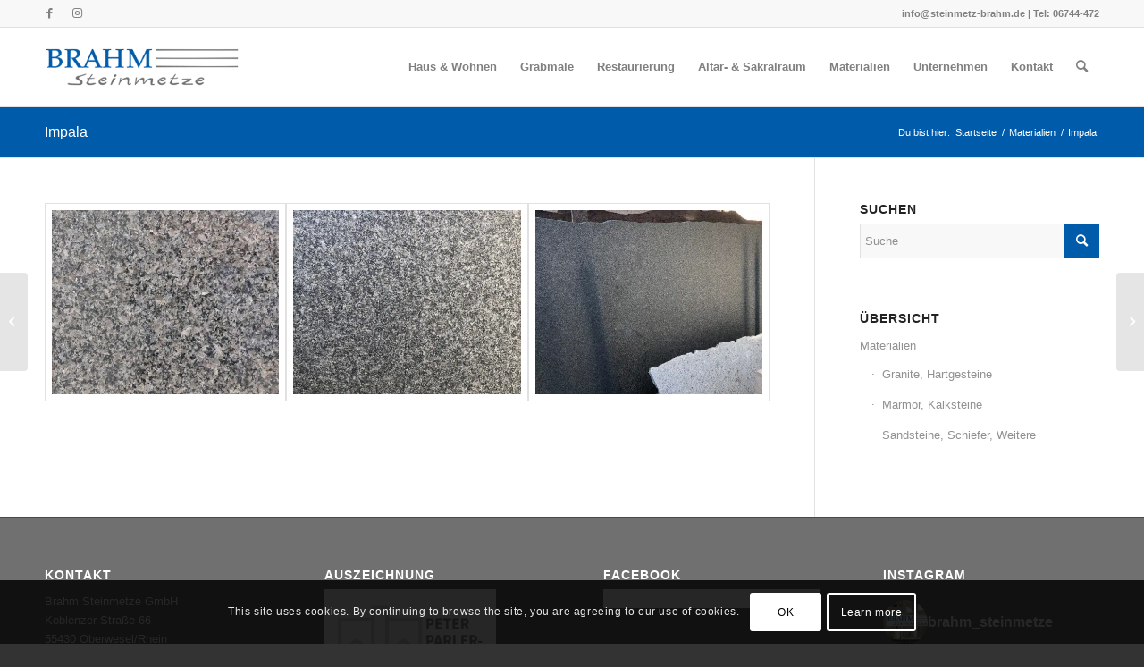

--- FILE ---
content_type: text/html; charset=UTF-8
request_url: https://www.steinmetz-brahm.de/portfolio-item/impala/
body_size: 20480
content:
<!DOCTYPE html>
<html lang="de" class="html_stretched responsive av-preloader-disabled  html_header_top html_logo_left html_main_nav_header html_menu_right html_slim html_header_sticky html_header_shrinking html_header_topbar_active html_mobile_menu_tablet html_header_searchicon html_content_align_center html_header_unstick_top_disabled html_header_stretch_disabled html_elegant-blog html_av-submenu-hidden html_av-submenu-display-click html_av-overlay-side html_av-overlay-side-classic html_av-submenu-noclone html_entry_id_810 av-cookies-consent-show-message-bar av-cookies-cookie-consent-enabled av-cookies-can-opt-out av-cookies-user-silent-accept avia-cookie-check-browser-settings av-no-preview av-default-lightbox html_text_menu_active av-mobile-menu-switch-default">
<head>
<meta charset="UTF-8" />


<!-- mobile setting -->
<meta name="viewport" content="width=device-width, initial-scale=1">

<!-- Scripts/CSS and wp_head hook -->
<meta name='robots' content='index, follow, max-image-preview:large, max-snippet:-1, max-video-preview:-1' />

				<script type='text/javascript'>

				function avia_cookie_check_sessionStorage()
				{
					//	FF throws error when all cookies blocked !!
					var sessionBlocked = false;
					try
					{
						var test = sessionStorage.getItem( 'aviaCookieRefused' ) != null;
					}
					catch(e)
					{
						sessionBlocked = true;
					}

					var aviaCookieRefused = ! sessionBlocked ? sessionStorage.getItem( 'aviaCookieRefused' ) : null;

					var html = document.getElementsByTagName('html')[0];

					/**
					 * Set a class to avoid calls to sessionStorage
					 */
					if( sessionBlocked || aviaCookieRefused )
					{
						if( html.className.indexOf('av-cookies-session-refused') < 0 )
						{
							html.className += ' av-cookies-session-refused';
						}
					}

					if( sessionBlocked || aviaCookieRefused || document.cookie.match(/aviaCookieConsent/) )
					{
						if( html.className.indexOf('av-cookies-user-silent-accept') >= 0 )
						{
							 html.className = html.className.replace(/\bav-cookies-user-silent-accept\b/g, '');
						}
					}
				}

				avia_cookie_check_sessionStorage();

			</script>
			
	<!-- This site is optimized with the Yoast SEO plugin v26.2 - https://yoast.com/wordpress/plugins/seo/ -->
	<title>Impala - Brahm Steinmetze GmbH</title>
	<link rel="canonical" href="https://www.steinmetz-brahm.de/portfolio-item/impala/" />
	<meta property="og:locale" content="de_DE" />
	<meta property="og:type" content="article" />
	<meta property="og:title" content="Impala - Brahm Steinmetze GmbH" />
	<meta property="og:url" content="https://www.steinmetz-brahm.de/portfolio-item/impala/" />
	<meta property="og:site_name" content="Brahm Steinmetze GmbH" />
	<meta property="article:modified_time" content="2019-02-20T07:23:46+00:00" />
	<meta property="og:image" content="https://www.steinmetz-brahm.de/wp-content/uploads/2019/02/Impala-poliert.jpg" />
	<meta property="og:image:width" content="1280" />
	<meta property="og:image:height" content="689" />
	<meta property="og:image:type" content="image/jpeg" />
	<meta name="twitter:card" content="summary_large_image" />
	<script type="application/ld+json" class="yoast-schema-graph">{"@context":"https://schema.org","@graph":[{"@type":"WebPage","@id":"https://www.steinmetz-brahm.de/portfolio-item/impala/","url":"https://www.steinmetz-brahm.de/portfolio-item/impala/","name":"Impala - Brahm Steinmetze GmbH","isPartOf":{"@id":"https://www.steinmetz-brahm.de/#website"},"primaryImageOfPage":{"@id":"https://www.steinmetz-brahm.de/portfolio-item/impala/#primaryimage"},"image":{"@id":"https://www.steinmetz-brahm.de/portfolio-item/impala/#primaryimage"},"thumbnailUrl":"https://www.steinmetz-brahm.de/wp-content/uploads/2019/02/Impala-poliert.jpg","datePublished":"2019-02-19T12:26:49+00:00","dateModified":"2019-02-20T07:23:46+00:00","breadcrumb":{"@id":"https://www.steinmetz-brahm.de/portfolio-item/impala/#breadcrumb"},"inLanguage":"de","potentialAction":[{"@type":"ReadAction","target":["https://www.steinmetz-brahm.de/portfolio-item/impala/"]}]},{"@type":"ImageObject","inLanguage":"de","@id":"https://www.steinmetz-brahm.de/portfolio-item/impala/#primaryimage","url":"https://www.steinmetz-brahm.de/wp-content/uploads/2019/02/Impala-poliert.jpg","contentUrl":"https://www.steinmetz-brahm.de/wp-content/uploads/2019/02/Impala-poliert.jpg","width":1280,"height":689,"caption":"Impala poliert"},{"@type":"BreadcrumbList","@id":"https://www.steinmetz-brahm.de/portfolio-item/impala/#breadcrumb","itemListElement":[{"@type":"ListItem","position":1,"name":"Startseite","item":"https://www.steinmetz-brahm.de/startseite/"},{"@type":"ListItem","position":2,"name":"Impala"}]},{"@type":"WebSite","@id":"https://www.steinmetz-brahm.de/#website","url":"https://www.steinmetz-brahm.de/","name":"Brahm Steinmetze GmbH","description":"Sag es in Stein.","publisher":{"@id":"https://www.steinmetz-brahm.de/#organization"},"potentialAction":[{"@type":"SearchAction","target":{"@type":"EntryPoint","urlTemplate":"https://www.steinmetz-brahm.de/?s={search_term_string}"},"query-input":{"@type":"PropertyValueSpecification","valueRequired":true,"valueName":"search_term_string"}}],"inLanguage":"de"},{"@type":"Organization","@id":"https://www.steinmetz-brahm.de/#organization","name":"Brahm Steinmetze GmbH","url":"https://www.steinmetz-brahm.de/","logo":{"@type":"ImageObject","inLanguage":"de","@id":"https://www.steinmetz-brahm.de/#/schema/logo/image/","url":"https://www.steinmetz-brahm.de/wp-content/uploads/2019/03/brahm-logo-startseite.png","contentUrl":"https://www.steinmetz-brahm.de/wp-content/uploads/2019/03/brahm-logo-startseite.png","width":386,"height":156,"caption":"Brahm Steinmetze GmbH"},"image":{"@id":"https://www.steinmetz-brahm.de/#/schema/logo/image/"}}]}</script>
	<!-- / Yoast SEO plugin. -->


<link rel="alternate" type="application/rss+xml" title="Brahm Steinmetze GmbH &raquo; Feed" href="https://www.steinmetz-brahm.de/feed/" />
<link rel="alternate" type="application/rss+xml" title="Brahm Steinmetze GmbH &raquo; Kommentar-Feed" href="https://www.steinmetz-brahm.de/comments/feed/" />
<link rel="alternate" title="oEmbed (JSON)" type="application/json+oembed" href="https://www.steinmetz-brahm.de/wp-json/oembed/1.0/embed?url=https%3A%2F%2Fwww.steinmetz-brahm.de%2Fportfolio-item%2Fimpala%2F" />
<link rel="alternate" title="oEmbed (XML)" type="text/xml+oembed" href="https://www.steinmetz-brahm.de/wp-json/oembed/1.0/embed?url=https%3A%2F%2Fwww.steinmetz-brahm.de%2Fportfolio-item%2Fimpala%2F&#038;format=xml" />
<style id='wp-img-auto-sizes-contain-inline-css' type='text/css'>
img:is([sizes=auto i],[sizes^="auto," i]){contain-intrinsic-size:3000px 1500px}
/*# sourceURL=wp-img-auto-sizes-contain-inline-css */
</style>
<style id='wp-block-library-inline-css' type='text/css'>
:root{--wp-block-synced-color:#7a00df;--wp-block-synced-color--rgb:122,0,223;--wp-bound-block-color:var(--wp-block-synced-color);--wp-editor-canvas-background:#ddd;--wp-admin-theme-color:#007cba;--wp-admin-theme-color--rgb:0,124,186;--wp-admin-theme-color-darker-10:#006ba1;--wp-admin-theme-color-darker-10--rgb:0,107,160.5;--wp-admin-theme-color-darker-20:#005a87;--wp-admin-theme-color-darker-20--rgb:0,90,135;--wp-admin-border-width-focus:2px}@media (min-resolution:192dpi){:root{--wp-admin-border-width-focus:1.5px}}.wp-element-button{cursor:pointer}:root .has-very-light-gray-background-color{background-color:#eee}:root .has-very-dark-gray-background-color{background-color:#313131}:root .has-very-light-gray-color{color:#eee}:root .has-very-dark-gray-color{color:#313131}:root .has-vivid-green-cyan-to-vivid-cyan-blue-gradient-background{background:linear-gradient(135deg,#00d084,#0693e3)}:root .has-purple-crush-gradient-background{background:linear-gradient(135deg,#34e2e4,#4721fb 50%,#ab1dfe)}:root .has-hazy-dawn-gradient-background{background:linear-gradient(135deg,#faaca8,#dad0ec)}:root .has-subdued-olive-gradient-background{background:linear-gradient(135deg,#fafae1,#67a671)}:root .has-atomic-cream-gradient-background{background:linear-gradient(135deg,#fdd79a,#004a59)}:root .has-nightshade-gradient-background{background:linear-gradient(135deg,#330968,#31cdcf)}:root .has-midnight-gradient-background{background:linear-gradient(135deg,#020381,#2874fc)}:root{--wp--preset--font-size--normal:16px;--wp--preset--font-size--huge:42px}.has-regular-font-size{font-size:1em}.has-larger-font-size{font-size:2.625em}.has-normal-font-size{font-size:var(--wp--preset--font-size--normal)}.has-huge-font-size{font-size:var(--wp--preset--font-size--huge)}.has-text-align-center{text-align:center}.has-text-align-left{text-align:left}.has-text-align-right{text-align:right}.has-fit-text{white-space:nowrap!important}#end-resizable-editor-section{display:none}.aligncenter{clear:both}.items-justified-left{justify-content:flex-start}.items-justified-center{justify-content:center}.items-justified-right{justify-content:flex-end}.items-justified-space-between{justify-content:space-between}.screen-reader-text{border:0;clip-path:inset(50%);height:1px;margin:-1px;overflow:hidden;padding:0;position:absolute;width:1px;word-wrap:normal!important}.screen-reader-text:focus{background-color:#ddd;clip-path:none;color:#444;display:block;font-size:1em;height:auto;left:5px;line-height:normal;padding:15px 23px 14px;text-decoration:none;top:5px;width:auto;z-index:100000}html :where(.has-border-color){border-style:solid}html :where([style*=border-top-color]){border-top-style:solid}html :where([style*=border-right-color]){border-right-style:solid}html :where([style*=border-bottom-color]){border-bottom-style:solid}html :where([style*=border-left-color]){border-left-style:solid}html :where([style*=border-width]){border-style:solid}html :where([style*=border-top-width]){border-top-style:solid}html :where([style*=border-right-width]){border-right-style:solid}html :where([style*=border-bottom-width]){border-bottom-style:solid}html :where([style*=border-left-width]){border-left-style:solid}html :where(img[class*=wp-image-]){height:auto;max-width:100%}:where(figure){margin:0 0 1em}html :where(.is-position-sticky){--wp-admin--admin-bar--position-offset:var(--wp-admin--admin-bar--height,0px)}@media screen and (max-width:600px){html :where(.is-position-sticky){--wp-admin--admin-bar--position-offset:0px}}

/*# sourceURL=wp-block-library-inline-css */
</style><style id='global-styles-inline-css' type='text/css'>
:root{--wp--preset--aspect-ratio--square: 1;--wp--preset--aspect-ratio--4-3: 4/3;--wp--preset--aspect-ratio--3-4: 3/4;--wp--preset--aspect-ratio--3-2: 3/2;--wp--preset--aspect-ratio--2-3: 2/3;--wp--preset--aspect-ratio--16-9: 16/9;--wp--preset--aspect-ratio--9-16: 9/16;--wp--preset--color--black: #000000;--wp--preset--color--cyan-bluish-gray: #abb8c3;--wp--preset--color--white: #ffffff;--wp--preset--color--pale-pink: #f78da7;--wp--preset--color--vivid-red: #cf2e2e;--wp--preset--color--luminous-vivid-orange: #ff6900;--wp--preset--color--luminous-vivid-amber: #fcb900;--wp--preset--color--light-green-cyan: #7bdcb5;--wp--preset--color--vivid-green-cyan: #00d084;--wp--preset--color--pale-cyan-blue: #8ed1fc;--wp--preset--color--vivid-cyan-blue: #0693e3;--wp--preset--color--vivid-purple: #9b51e0;--wp--preset--color--metallic-red: #b02b2c;--wp--preset--color--maximum-yellow-red: #edae44;--wp--preset--color--yellow-sun: #eeee22;--wp--preset--color--palm-leaf: #83a846;--wp--preset--color--aero: #7bb0e7;--wp--preset--color--old-lavender: #745f7e;--wp--preset--color--steel-teal: #5f8789;--wp--preset--color--raspberry-pink: #d65799;--wp--preset--color--medium-turquoise: #4ecac2;--wp--preset--gradient--vivid-cyan-blue-to-vivid-purple: linear-gradient(135deg,rgb(6,147,227) 0%,rgb(155,81,224) 100%);--wp--preset--gradient--light-green-cyan-to-vivid-green-cyan: linear-gradient(135deg,rgb(122,220,180) 0%,rgb(0,208,130) 100%);--wp--preset--gradient--luminous-vivid-amber-to-luminous-vivid-orange: linear-gradient(135deg,rgb(252,185,0) 0%,rgb(255,105,0) 100%);--wp--preset--gradient--luminous-vivid-orange-to-vivid-red: linear-gradient(135deg,rgb(255,105,0) 0%,rgb(207,46,46) 100%);--wp--preset--gradient--very-light-gray-to-cyan-bluish-gray: linear-gradient(135deg,rgb(238,238,238) 0%,rgb(169,184,195) 100%);--wp--preset--gradient--cool-to-warm-spectrum: linear-gradient(135deg,rgb(74,234,220) 0%,rgb(151,120,209) 20%,rgb(207,42,186) 40%,rgb(238,44,130) 60%,rgb(251,105,98) 80%,rgb(254,248,76) 100%);--wp--preset--gradient--blush-light-purple: linear-gradient(135deg,rgb(255,206,236) 0%,rgb(152,150,240) 100%);--wp--preset--gradient--blush-bordeaux: linear-gradient(135deg,rgb(254,205,165) 0%,rgb(254,45,45) 50%,rgb(107,0,62) 100%);--wp--preset--gradient--luminous-dusk: linear-gradient(135deg,rgb(255,203,112) 0%,rgb(199,81,192) 50%,rgb(65,88,208) 100%);--wp--preset--gradient--pale-ocean: linear-gradient(135deg,rgb(255,245,203) 0%,rgb(182,227,212) 50%,rgb(51,167,181) 100%);--wp--preset--gradient--electric-grass: linear-gradient(135deg,rgb(202,248,128) 0%,rgb(113,206,126) 100%);--wp--preset--gradient--midnight: linear-gradient(135deg,rgb(2,3,129) 0%,rgb(40,116,252) 100%);--wp--preset--font-size--small: 1rem;--wp--preset--font-size--medium: 1.125rem;--wp--preset--font-size--large: 1.75rem;--wp--preset--font-size--x-large: clamp(1.75rem, 3vw, 2.25rem);--wp--preset--spacing--20: 0.44rem;--wp--preset--spacing--30: 0.67rem;--wp--preset--spacing--40: 1rem;--wp--preset--spacing--50: 1.5rem;--wp--preset--spacing--60: 2.25rem;--wp--preset--spacing--70: 3.38rem;--wp--preset--spacing--80: 5.06rem;--wp--preset--shadow--natural: 6px 6px 9px rgba(0, 0, 0, 0.2);--wp--preset--shadow--deep: 12px 12px 50px rgba(0, 0, 0, 0.4);--wp--preset--shadow--sharp: 6px 6px 0px rgba(0, 0, 0, 0.2);--wp--preset--shadow--outlined: 6px 6px 0px -3px rgb(255, 255, 255), 6px 6px rgb(0, 0, 0);--wp--preset--shadow--crisp: 6px 6px 0px rgb(0, 0, 0);}:root { --wp--style--global--content-size: 800px;--wp--style--global--wide-size: 1130px; }:where(body) { margin: 0; }.wp-site-blocks > .alignleft { float: left; margin-right: 2em; }.wp-site-blocks > .alignright { float: right; margin-left: 2em; }.wp-site-blocks > .aligncenter { justify-content: center; margin-left: auto; margin-right: auto; }:where(.is-layout-flex){gap: 0.5em;}:where(.is-layout-grid){gap: 0.5em;}.is-layout-flow > .alignleft{float: left;margin-inline-start: 0;margin-inline-end: 2em;}.is-layout-flow > .alignright{float: right;margin-inline-start: 2em;margin-inline-end: 0;}.is-layout-flow > .aligncenter{margin-left: auto !important;margin-right: auto !important;}.is-layout-constrained > .alignleft{float: left;margin-inline-start: 0;margin-inline-end: 2em;}.is-layout-constrained > .alignright{float: right;margin-inline-start: 2em;margin-inline-end: 0;}.is-layout-constrained > .aligncenter{margin-left: auto !important;margin-right: auto !important;}.is-layout-constrained > :where(:not(.alignleft):not(.alignright):not(.alignfull)){max-width: var(--wp--style--global--content-size);margin-left: auto !important;margin-right: auto !important;}.is-layout-constrained > .alignwide{max-width: var(--wp--style--global--wide-size);}body .is-layout-flex{display: flex;}.is-layout-flex{flex-wrap: wrap;align-items: center;}.is-layout-flex > :is(*, div){margin: 0;}body .is-layout-grid{display: grid;}.is-layout-grid > :is(*, div){margin: 0;}body{padding-top: 0px;padding-right: 0px;padding-bottom: 0px;padding-left: 0px;}a:where(:not(.wp-element-button)){text-decoration: underline;}:root :where(.wp-element-button, .wp-block-button__link){background-color: #32373c;border-width: 0;color: #fff;font-family: inherit;font-size: inherit;font-style: inherit;font-weight: inherit;letter-spacing: inherit;line-height: inherit;padding-top: calc(0.667em + 2px);padding-right: calc(1.333em + 2px);padding-bottom: calc(0.667em + 2px);padding-left: calc(1.333em + 2px);text-decoration: none;text-transform: inherit;}.has-black-color{color: var(--wp--preset--color--black) !important;}.has-cyan-bluish-gray-color{color: var(--wp--preset--color--cyan-bluish-gray) !important;}.has-white-color{color: var(--wp--preset--color--white) !important;}.has-pale-pink-color{color: var(--wp--preset--color--pale-pink) !important;}.has-vivid-red-color{color: var(--wp--preset--color--vivid-red) !important;}.has-luminous-vivid-orange-color{color: var(--wp--preset--color--luminous-vivid-orange) !important;}.has-luminous-vivid-amber-color{color: var(--wp--preset--color--luminous-vivid-amber) !important;}.has-light-green-cyan-color{color: var(--wp--preset--color--light-green-cyan) !important;}.has-vivid-green-cyan-color{color: var(--wp--preset--color--vivid-green-cyan) !important;}.has-pale-cyan-blue-color{color: var(--wp--preset--color--pale-cyan-blue) !important;}.has-vivid-cyan-blue-color{color: var(--wp--preset--color--vivid-cyan-blue) !important;}.has-vivid-purple-color{color: var(--wp--preset--color--vivid-purple) !important;}.has-metallic-red-color{color: var(--wp--preset--color--metallic-red) !important;}.has-maximum-yellow-red-color{color: var(--wp--preset--color--maximum-yellow-red) !important;}.has-yellow-sun-color{color: var(--wp--preset--color--yellow-sun) !important;}.has-palm-leaf-color{color: var(--wp--preset--color--palm-leaf) !important;}.has-aero-color{color: var(--wp--preset--color--aero) !important;}.has-old-lavender-color{color: var(--wp--preset--color--old-lavender) !important;}.has-steel-teal-color{color: var(--wp--preset--color--steel-teal) !important;}.has-raspberry-pink-color{color: var(--wp--preset--color--raspberry-pink) !important;}.has-medium-turquoise-color{color: var(--wp--preset--color--medium-turquoise) !important;}.has-black-background-color{background-color: var(--wp--preset--color--black) !important;}.has-cyan-bluish-gray-background-color{background-color: var(--wp--preset--color--cyan-bluish-gray) !important;}.has-white-background-color{background-color: var(--wp--preset--color--white) !important;}.has-pale-pink-background-color{background-color: var(--wp--preset--color--pale-pink) !important;}.has-vivid-red-background-color{background-color: var(--wp--preset--color--vivid-red) !important;}.has-luminous-vivid-orange-background-color{background-color: var(--wp--preset--color--luminous-vivid-orange) !important;}.has-luminous-vivid-amber-background-color{background-color: var(--wp--preset--color--luminous-vivid-amber) !important;}.has-light-green-cyan-background-color{background-color: var(--wp--preset--color--light-green-cyan) !important;}.has-vivid-green-cyan-background-color{background-color: var(--wp--preset--color--vivid-green-cyan) !important;}.has-pale-cyan-blue-background-color{background-color: var(--wp--preset--color--pale-cyan-blue) !important;}.has-vivid-cyan-blue-background-color{background-color: var(--wp--preset--color--vivid-cyan-blue) !important;}.has-vivid-purple-background-color{background-color: var(--wp--preset--color--vivid-purple) !important;}.has-metallic-red-background-color{background-color: var(--wp--preset--color--metallic-red) !important;}.has-maximum-yellow-red-background-color{background-color: var(--wp--preset--color--maximum-yellow-red) !important;}.has-yellow-sun-background-color{background-color: var(--wp--preset--color--yellow-sun) !important;}.has-palm-leaf-background-color{background-color: var(--wp--preset--color--palm-leaf) !important;}.has-aero-background-color{background-color: var(--wp--preset--color--aero) !important;}.has-old-lavender-background-color{background-color: var(--wp--preset--color--old-lavender) !important;}.has-steel-teal-background-color{background-color: var(--wp--preset--color--steel-teal) !important;}.has-raspberry-pink-background-color{background-color: var(--wp--preset--color--raspberry-pink) !important;}.has-medium-turquoise-background-color{background-color: var(--wp--preset--color--medium-turquoise) !important;}.has-black-border-color{border-color: var(--wp--preset--color--black) !important;}.has-cyan-bluish-gray-border-color{border-color: var(--wp--preset--color--cyan-bluish-gray) !important;}.has-white-border-color{border-color: var(--wp--preset--color--white) !important;}.has-pale-pink-border-color{border-color: var(--wp--preset--color--pale-pink) !important;}.has-vivid-red-border-color{border-color: var(--wp--preset--color--vivid-red) !important;}.has-luminous-vivid-orange-border-color{border-color: var(--wp--preset--color--luminous-vivid-orange) !important;}.has-luminous-vivid-amber-border-color{border-color: var(--wp--preset--color--luminous-vivid-amber) !important;}.has-light-green-cyan-border-color{border-color: var(--wp--preset--color--light-green-cyan) !important;}.has-vivid-green-cyan-border-color{border-color: var(--wp--preset--color--vivid-green-cyan) !important;}.has-pale-cyan-blue-border-color{border-color: var(--wp--preset--color--pale-cyan-blue) !important;}.has-vivid-cyan-blue-border-color{border-color: var(--wp--preset--color--vivid-cyan-blue) !important;}.has-vivid-purple-border-color{border-color: var(--wp--preset--color--vivid-purple) !important;}.has-metallic-red-border-color{border-color: var(--wp--preset--color--metallic-red) !important;}.has-maximum-yellow-red-border-color{border-color: var(--wp--preset--color--maximum-yellow-red) !important;}.has-yellow-sun-border-color{border-color: var(--wp--preset--color--yellow-sun) !important;}.has-palm-leaf-border-color{border-color: var(--wp--preset--color--palm-leaf) !important;}.has-aero-border-color{border-color: var(--wp--preset--color--aero) !important;}.has-old-lavender-border-color{border-color: var(--wp--preset--color--old-lavender) !important;}.has-steel-teal-border-color{border-color: var(--wp--preset--color--steel-teal) !important;}.has-raspberry-pink-border-color{border-color: var(--wp--preset--color--raspberry-pink) !important;}.has-medium-turquoise-border-color{border-color: var(--wp--preset--color--medium-turquoise) !important;}.has-vivid-cyan-blue-to-vivid-purple-gradient-background{background: var(--wp--preset--gradient--vivid-cyan-blue-to-vivid-purple) !important;}.has-light-green-cyan-to-vivid-green-cyan-gradient-background{background: var(--wp--preset--gradient--light-green-cyan-to-vivid-green-cyan) !important;}.has-luminous-vivid-amber-to-luminous-vivid-orange-gradient-background{background: var(--wp--preset--gradient--luminous-vivid-amber-to-luminous-vivid-orange) !important;}.has-luminous-vivid-orange-to-vivid-red-gradient-background{background: var(--wp--preset--gradient--luminous-vivid-orange-to-vivid-red) !important;}.has-very-light-gray-to-cyan-bluish-gray-gradient-background{background: var(--wp--preset--gradient--very-light-gray-to-cyan-bluish-gray) !important;}.has-cool-to-warm-spectrum-gradient-background{background: var(--wp--preset--gradient--cool-to-warm-spectrum) !important;}.has-blush-light-purple-gradient-background{background: var(--wp--preset--gradient--blush-light-purple) !important;}.has-blush-bordeaux-gradient-background{background: var(--wp--preset--gradient--blush-bordeaux) !important;}.has-luminous-dusk-gradient-background{background: var(--wp--preset--gradient--luminous-dusk) !important;}.has-pale-ocean-gradient-background{background: var(--wp--preset--gradient--pale-ocean) !important;}.has-electric-grass-gradient-background{background: var(--wp--preset--gradient--electric-grass) !important;}.has-midnight-gradient-background{background: var(--wp--preset--gradient--midnight) !important;}.has-small-font-size{font-size: var(--wp--preset--font-size--small) !important;}.has-medium-font-size{font-size: var(--wp--preset--font-size--medium) !important;}.has-large-font-size{font-size: var(--wp--preset--font-size--large) !important;}.has-x-large-font-size{font-size: var(--wp--preset--font-size--x-large) !important;}
/*# sourceURL=global-styles-inline-css */
</style>

<link rel='stylesheet' id='wpo_min-header-0-css' href='https://www.steinmetz-brahm.de/wp-content/cache/wpo-minify/1768777372/assets/wpo-minify-header-6c2a618f.min.css' type='text/css' media='all' />
<script type="text/javascript" src="https://www.steinmetz-brahm.de/wp-content/cache/wpo-minify/1768777372/assets/wpo-minify-header-204f14a5.min.js" id="wpo_min-header-0-js"></script>
<link rel="https://api.w.org/" href="https://www.steinmetz-brahm.de/wp-json/" /><link rel="alternate" title="JSON" type="application/json" href="https://www.steinmetz-brahm.de/wp-json/wp/v2/portfolio/810" /><link rel="EditURI" type="application/rsd+xml" title="RSD" href="https://www.steinmetz-brahm.de/xmlrpc.php?rsd" />
<meta name="generator" content="WordPress 6.9" />
<link rel='shortlink' href='https://www.steinmetz-brahm.de/?p=810' />
<link rel="profile" href="http://gmpg.org/xfn/11" />
<link rel="alternate" type="application/rss+xml" title="Brahm Steinmetze GmbH RSS2 Feed" href="https://www.steinmetz-brahm.de/feed/" />
<link rel="pingback" href="https://www.steinmetz-brahm.de/xmlrpc.php" />
<!--[if lt IE 9]><script src="https://www.steinmetz-brahm.de/wp-content/themes/enfold/js/html5shiv.js"></script><![endif]-->
<link rel="icon" href="https://www.steinmetz-brahm.de/wp-content/uploads/2018/04/favicon-1.png" type="image/png">
<style type='text/css'>
@font-face {font-family: 'entypo-fontello'; font-weight: normal; font-style: normal; font-display: auto;
src: url('https://www.steinmetz-brahm.de/wp-content/themes/enfold/config-templatebuilder/avia-template-builder/assets/fonts/entypo-fontello.woff2') format('woff2'),
url('https://www.steinmetz-brahm.de/wp-content/themes/enfold/config-templatebuilder/avia-template-builder/assets/fonts/entypo-fontello.woff') format('woff'),
url('https://www.steinmetz-brahm.de/wp-content/themes/enfold/config-templatebuilder/avia-template-builder/assets/fonts/entypo-fontello.ttf') format('truetype'),
url('https://www.steinmetz-brahm.de/wp-content/themes/enfold/config-templatebuilder/avia-template-builder/assets/fonts/entypo-fontello.svg#entypo-fontello') format('svg'),
url('https://www.steinmetz-brahm.de/wp-content/themes/enfold/config-templatebuilder/avia-template-builder/assets/fonts/entypo-fontello.eot'),
url('https://www.steinmetz-brahm.de/wp-content/themes/enfold/config-templatebuilder/avia-template-builder/assets/fonts/entypo-fontello.eot?#iefix') format('embedded-opentype');
} #top .avia-font-entypo-fontello, body .avia-font-entypo-fontello, html body [data-av_iconfont='entypo-fontello']:before{ font-family: 'entypo-fontello'; }
</style>

<!--
Debugging Info for Theme support: 

Theme: Enfold
Version: 5.2.1
Installed: enfold
AviaFramework Version: 5.2
AviaBuilder Version: 5.2
aviaElementManager Version: 1.0.1
ML:512-PU:29-PLA:9
WP:6.9
Compress: CSS:disabled - JS:disabled
Updates: enabled - deprecated Envato API - register Envato Token
PLAu:8
-->
</head>

<body id="top" class="wp-singular portfolio-template-default single single-portfolio postid-810 wp-theme-enfold stretched rtl_columns av-curtain-numeric arial-websave arial " itemscope="itemscope" itemtype="https://schema.org/WebPage" >

	
	<div id='wrap_all'>

	
<header id='header' class='all_colors header_color light_bg_color  av_header_top av_logo_left av_main_nav_header av_menu_right av_slim av_header_sticky av_header_shrinking av_header_stretch_disabled av_mobile_menu_tablet av_header_searchicon av_header_unstick_top_disabled av_bottom_nav_disabled  av_header_border_disabled'  role="banner" itemscope="itemscope" itemtype="https://schema.org/WPHeader" >

		<div id='header_meta' class='container_wrap container_wrap_meta  av_icon_active_left av_extra_header_active av_phone_active_right av_entry_id_810'>

			      <div class='container'>
			      <ul class='noLightbox social_bookmarks icon_count_2'><li class='social_bookmarks_facebook av-social-link-facebook social_icon_1'><a target="_blank" aria-label="Link zu Facebook" href='https://de-de.facebook.com/brahmsteinmetze/' aria-hidden='false' data-av_icon='' data-av_iconfont='entypo-fontello' title='Facebook' rel="noopener"><span class='avia_hidden_link_text'>Facebook</span></a></li><li class='social_bookmarks_instagram av-social-link-instagram social_icon_2'><a target="_blank" aria-label="Link zu Instagram" href='https://www.instagram.com/brahm_steinmetze/' aria-hidden='false' data-av_icon='' data-av_iconfont='entypo-fontello' title='Instagram' rel="noopener"><span class='avia_hidden_link_text'>Instagram</span></a></li></ul><div class='phone-info '><div>info@steinmetz-brahm.de  |  Tel: 06744-472</div></div>			      </div>
		</div>

		<div  id='header_main' class='container_wrap container_wrap_logo'>

        <div class='container av-logo-container'><div class='inner-container'><span class='logo avia-standard-logo'><a href='https://www.steinmetz-brahm.de/' class=''><img src="https://www.steinmetz-brahm.de/wp-content/uploads/2019/03/brahm-logo-startseite.png" height="100" width="300" alt='Brahm Steinmetze GmbH' title='brahm-logo-startseite' /></a></span><nav class='main_menu' data-selectname='Wähle eine Seite'  role="navigation" itemscope="itemscope" itemtype="https://schema.org/SiteNavigationElement" ><div class="avia-menu av-main-nav-wrap"><ul role="menu" class="menu av-main-nav" id="avia-menu"><li role="menuitem" id="menu-item-37" class="menu-item menu-item-type-post_type menu-item-object-page menu-item-has-children menu-item-top-level menu-item-top-level-1"><a href="https://www.steinmetz-brahm.de/haus-wohnen/" itemprop="url" tabindex="0"><span class="avia-bullet"></span><span class="avia-menu-text">Haus &#038; Wohnen</span><span class="avia-menu-fx"><span class="avia-arrow-wrap"><span class="avia-arrow"></span></span></span></a>


<ul class="sub-menu">
	<li role="menuitem" id="menu-item-68" class="menu-item menu-item-type-post_type menu-item-object-page"><a href="https://www.steinmetz-brahm.de/badgestaltung/" itemprop="url" tabindex="0"><span class="avia-bullet"></span><span class="avia-menu-text">Steinbäder</span></a></li>
	<li role="menuitem" id="menu-item-67" class="menu-item menu-item-type-post_type menu-item-object-page"><a href="https://www.steinmetz-brahm.de/kuechenarbeitsplatten/" itemprop="url" tabindex="0"><span class="avia-bullet"></span><span class="avia-menu-text">Küchenarbeitsplatten aus Stein</span></a></li>
	<li role="menuitem" id="menu-item-65" class="menu-item menu-item-type-post_type menu-item-object-page"><a href="https://www.steinmetz-brahm.de/natursteintreppen/" itemprop="url" tabindex="0"><span class="avia-bullet"></span><span class="avia-menu-text">Steintreppen</span></a></li>
	<li role="menuitem" id="menu-item-66" class="menu-item menu-item-type-post_type menu-item-object-page"><a href="https://www.steinmetz-brahm.de/bodenbelaege/" itemprop="url" tabindex="0"><span class="avia-bullet"></span><span class="avia-menu-text">Steinböden</span></a></li>
	<li role="menuitem" id="menu-item-64" class="menu-item menu-item-type-post_type menu-item-object-page"><a href="https://www.steinmetz-brahm.de/fensterbaenke/" itemprop="url" tabindex="0"><span class="avia-bullet"></span><span class="avia-menu-text">Steinfensterbänke</span></a></li>
	<li role="menuitem" id="menu-item-63" class="menu-item menu-item-type-post_type menu-item-object-page"><a href="https://www.steinmetz-brahm.de/wohnideen/" itemprop="url" tabindex="0"><span class="avia-bullet"></span><span class="avia-menu-text">Wohnideen aus Stein</span></a></li>
	<li role="menuitem" id="menu-item-61" class="menu-item menu-item-type-post_type menu-item-object-page"><a href="https://www.steinmetz-brahm.de/brunnen-gartensteine/" itemprop="url" tabindex="0"><span class="avia-bullet"></span><span class="avia-menu-text">Steinbrunnen / Gartensteine</span></a></li>
	<li role="menuitem" id="menu-item-62" class="menu-item menu-item-type-post_type menu-item-object-page"><a href="https://www.steinmetz-brahm.de/fassaden/" itemprop="url" tabindex="0"><span class="avia-bullet"></span><span class="avia-menu-text">Steinfassaden</span></a></li>
	<li role="menuitem" id="menu-item-59" class="menu-item menu-item-type-post_type menu-item-object-page"><a href="https://www.steinmetz-brahm.de/bildhauerarbeiten-skulpturen/" itemprop="url" tabindex="0"><span class="avia-bullet"></span><span class="avia-menu-text">Steinskulpturen / Bildhauerei</span></a></li>
</ul>
</li>
<li role="menuitem" id="menu-item-36" class="menu-item menu-item-type-post_type menu-item-object-page menu-item-has-children menu-item-top-level menu-item-top-level-2"><a href="https://www.steinmetz-brahm.de/grabmale/" itemprop="url" tabindex="0"><span class="avia-bullet"></span><span class="avia-menu-text">Grabmale</span><span class="avia-menu-fx"><span class="avia-arrow-wrap"><span class="avia-arrow"></span></span></span></a>


<ul class="sub-menu">
	<li role="menuitem" id="menu-item-121" class="menu-item menu-item-type-post_type menu-item-object-page"><a href="https://www.steinmetz-brahm.de/einzel-familiengraeber/" itemprop="url" tabindex="0"><span class="avia-bullet"></span><span class="avia-menu-text">Einzel- &#038; Familiengräber</span></a></li>
	<li role="menuitem" id="menu-item-120" class="menu-item menu-item-type-post_type menu-item-object-page"><a href="https://www.steinmetz-brahm.de/urnengraeber-liegesteine/" itemprop="url" tabindex="0"><span class="avia-bullet"></span><span class="avia-menu-text">Urnengräber / Liegesteine</span></a></li>
	<li role="menuitem" id="menu-item-119" class="menu-item menu-item-type-post_type menu-item-object-page"><a href="https://www.steinmetz-brahm.de/rasengraeber-kolumbarien/" itemprop="url" tabindex="0"><span class="avia-bullet"></span><span class="avia-menu-text">Rasengräber / Kolumbarien</span></a></li>
	<li role="menuitem" id="menu-item-122" class="menu-item menu-item-type-post_type menu-item-object-page"><a href="https://www.steinmetz-brahm.de/schriften-symbole/" itemprop="url" tabindex="0"><span class="avia-bullet"></span><span class="avia-menu-text">Schriften / Symbole</span></a></li>
	<li role="menuitem" id="menu-item-246" class="menu-item menu-item-type-post_type menu-item-object-page"><a href="https://www.steinmetz-brahm.de/reliefs-grabskulpturen/" itemprop="url" tabindex="0"><span class="avia-bullet"></span><span class="avia-menu-text">Reliefs / Grabskulpturen</span></a></li>
	<li role="menuitem" id="menu-item-118" class="menu-item menu-item-type-post_type menu-item-object-page"><a href="https://www.steinmetz-brahm.de/grabschmuck-zubehoer/" itemprop="url" tabindex="0"><span class="avia-bullet"></span><span class="avia-menu-text">Grabschmuck / Zubehör</span></a></li>
</ul>
</li>
<li role="menuitem" id="menu-item-35" class="menu-item menu-item-type-post_type menu-item-object-page menu-item-mega-parent  menu-item-top-level menu-item-top-level-3"><a href="https://www.steinmetz-brahm.de/restaurierung/" itemprop="url" tabindex="0"><span class="avia-bullet"></span><span class="avia-menu-text">Restaurierung</span><span class="avia-menu-fx"><span class="avia-arrow-wrap"><span class="avia-arrow"></span></span></span></a></li>
<li role="menuitem" id="menu-item-34" class="menu-item menu-item-type-post_type menu-item-object-page menu-item-top-level menu-item-top-level-4"><a href="https://www.steinmetz-brahm.de/altar-sakralraum/" itemprop="url" tabindex="0"><span class="avia-bullet"></span><span class="avia-menu-text">Altar- &#038; Sakralraum</span><span class="avia-menu-fx"><span class="avia-arrow-wrap"><span class="avia-arrow"></span></span></span></a></li>
<li role="menuitem" id="menu-item-888" class="menu-item menu-item-type-post_type menu-item-object-page menu-item-top-level menu-item-top-level-5"><a href="https://www.steinmetz-brahm.de/materialien/" itemprop="url" tabindex="0"><span class="avia-bullet"></span><span class="avia-menu-text">Materialien</span><span class="avia-menu-fx"><span class="avia-arrow-wrap"><span class="avia-arrow"></span></span></span></a></li>
<li role="menuitem" id="menu-item-31" class="menu-item menu-item-type-post_type menu-item-object-page menu-item-has-children menu-item-top-level menu-item-top-level-6"><a href="https://www.steinmetz-brahm.de/unternehmen-kontakt/" itemprop="url" tabindex="0"><span class="avia-bullet"></span><span class="avia-menu-text">Unternehmen</span><span class="avia-menu-fx"><span class="avia-arrow-wrap"><span class="avia-arrow"></span></span></span></a>


<ul class="sub-menu">
	<li role="menuitem" id="menu-item-644" class="menu-item menu-item-type-post_type menu-item-object-page current_page_parent"><a href="https://www.steinmetz-brahm.de/news/" itemprop="url" tabindex="0"><span class="avia-bullet"></span><span class="avia-menu-text">News</span></a></li>
	<li role="menuitem" id="menu-item-164" class="menu-item menu-item-type-post_type menu-item-object-page"><a href="https://www.steinmetz-brahm.de/leistungen/" itemprop="url" tabindex="0"><span class="avia-bullet"></span><span class="avia-menu-text">Leistungen</span></a></li>
	<li role="menuitem" id="menu-item-163" class="menu-item menu-item-type-post_type menu-item-object-page"><a href="https://www.steinmetz-brahm.de/produktion-technik/" itemprop="url" tabindex="0"><span class="avia-bullet"></span><span class="avia-menu-text">Produktion / Technik</span></a></li>
	<li role="menuitem" id="menu-item-1149" class="menu-item menu-item-type-post_type menu-item-object-page"><a href="https://www.steinmetz-brahm.de/historie/" itemprop="url" tabindex="0"><span class="avia-bullet"></span><span class="avia-menu-text">Historie</span></a></li>
	<li role="menuitem" id="menu-item-763" class="menu-item menu-item-type-post_type menu-item-object-page"><a href="https://www.steinmetz-brahm.de/referenzen/" itemprop="url" tabindex="0"><span class="avia-bullet"></span><span class="avia-menu-text">Referenzen</span></a></li>
</ul>
</li>
<li role="menuitem" id="menu-item-158" class="menu-item menu-item-type-post_type menu-item-object-page menu-item-mega-parent  menu-item-top-level menu-item-top-level-7"><a href="https://www.steinmetz-brahm.de/kontakt/" itemprop="url" tabindex="0"><span class="avia-bullet"></span><span class="avia-menu-text">Kontakt</span><span class="avia-menu-fx"><span class="avia-arrow-wrap"><span class="avia-arrow"></span></span></span></a></li>
<li id="menu-item-search" class="noMobile menu-item menu-item-search-dropdown menu-item-avia-special" role="menuitem"><a aria-label="Suche" href="?s=" rel="nofollow" data-avia-search-tooltip="

&lt;form role=&quot;search&quot; action=&quot;https://www.steinmetz-brahm.de/&quot; id=&quot;searchform&quot; method=&quot;get&quot; class=&quot;&quot;&gt;
	&lt;div&gt;
		&lt;input type=&quot;submit&quot; value=&quot;&quot; id=&quot;searchsubmit&quot; class=&quot;button avia-font-entypo-fontello&quot; /&gt;
		&lt;input type=&quot;text&quot; id=&quot;s&quot; name=&quot;s&quot; value=&quot;&quot; placeholder=&#039;Suche&#039; /&gt;
			&lt;/div&gt;
&lt;/form&gt;
" aria-hidden='false' data-av_icon='' data-av_iconfont='entypo-fontello'><span class="avia_hidden_link_text">Suche</span></a></li><li class="av-burger-menu-main menu-item-avia-special ">
	        			<a href="#" aria-label="Menü" aria-hidden="false">
							<span class="av-hamburger av-hamburger--spin av-js-hamburger">
								<span class="av-hamburger-box">
						          <span class="av-hamburger-inner"></span>
						          <strong>Menü</strong>
								</span>
							</span>
							<span class="avia_hidden_link_text">Menü</span>
						</a>
	        		   </li></ul></div></nav></div> </div> 
		<!-- end container_wrap-->
		</div>
		<div class='header_bg'></div>

<!-- end header -->
</header>

	<div id='main' class='all_colors' data-scroll-offset='88'>

	<div class='stretch_full container_wrap alternate_color light_bg_color title_container'><div class='container'><h1 class='main-title entry-title '><a href='https://www.steinmetz-brahm.de/portfolio-item/impala/' rel='bookmark' title='Permanenter Link zu: Impala'  itemprop="headline" >Impala</a></h1><div class="breadcrumb breadcrumbs avia-breadcrumbs"><div class="breadcrumb-trail" ><span class="trail-before"><span class="breadcrumb-title">Du bist hier:</span></span> <span  itemscope="itemscope" itemtype="https://schema.org/BreadcrumbList" ><span  itemscope="itemscope" itemtype="https://schema.org/ListItem" itemprop="itemListElement" ><a itemprop="url" href="https://www.steinmetz-brahm.de" title="Brahm Steinmetze GmbH" rel="home" class="trail-begin"><span itemprop="name">Startseite</span></a><span itemprop="position" class="hidden">1</span></span></span> <span class="sep">/</span> <span  itemscope="itemscope" itemtype="https://schema.org/BreadcrumbList" ><span  itemscope="itemscope" itemtype="https://schema.org/ListItem" itemprop="itemListElement" ><a itemprop="url" href="https://www.steinmetz-brahm.de/materialien/" title="Materialien"><span itemprop="name">Materialien</span></a><span itemprop="position" class="hidden">2</span></span></span> <span class="sep">/</span> <span class="trail-end">Impala</span></div></div></div></div><div   class='main_color container_wrap_first container_wrap sidebar_right'  ><div class='container av-section-cont-open' ><main  role="main" itemprop="mainContentOfPage"  class='template-page content  av-content-small alpha units'><div class='post-entry post-entry-type-page post-entry-810'><div class='entry-content-wrapper clearfix'><div  class='avia-gallery av-jsbqtnl2-700d2af33359536f1f9c1a0a58484996 avia_animate_when_visible  avia-builder-el-0  avia-builder-el-no-sibling  deactivate_avia_lazyload avia-gallery-animate avia-gallery-1'  itemprop="image" itemscope="itemscope" itemtype="https://schema.org/ImageObject" ><meta itemprop="contentURL" content="https://www.steinmetz-brahm.de/portfolio-item/impala/"><div class='avia-gallery-thumb'><a href="https://www.steinmetz-brahm.de/wp-content/uploads/2019/02/Impala-poliert-1030x554.jpg" data-rel='gallery-1' data-prev-img='https://www.steinmetz-brahm.de/wp-content/uploads/2019/02/Impala-poliert-495x400.jpg' class='first_thumb lightbox ' data-onclick='1' title='Impala poliert'  itemprop="thumbnailUrl"  ><img class="wp-image-811 avia-img-lazy-loading-not-811"  data-avia-tooltip='Impala poliert' src='https://www.steinmetz-brahm.de/wp-content/uploads/2019/02/Impala-poliert-495x400.jpg' width='495' height='400'  title='Impala-poliert' alt='' /><div class='big-prev-fake'><img class="wp-image-811 avia-img-lazy-loading-811"  width='495' height='400' src='https://www.steinmetz-brahm.de/wp-content/uploads/2019/02/Impala-poliert-495x400.jpg' title='Impala-poliert' alt='' /></div></a><a href="https://www.steinmetz-brahm.de/wp-content/uploads/2019/02/Impala-geflammt-und-gebürstet-807x1030.jpg" data-rel='gallery-1' data-prev-img='https://www.steinmetz-brahm.de/wp-content/uploads/2019/02/Impala-geflammt-und-gebürstet-495x400.jpg' class='lightbox ' data-onclick='2' title='Impala, geflammt &#038; gebürstet'  itemprop="thumbnailUrl"  ><img class="wp-image-938 avia-img-lazy-loading-not-938"  data-avia-tooltip='Impala, geflammt &#038; gebürstet' src='https://www.steinmetz-brahm.de/wp-content/uploads/2019/02/Impala-geflammt-und-gebürstet-495x400.jpg' width='495' height='400'  title='Impala-geflammt-und-gebürstet' alt='' /><div class='big-prev-fake'><img class="wp-image-938 avia-img-lazy-loading-938"  width='495' height='400' src='https://www.steinmetz-brahm.de/wp-content/uploads/2019/02/Impala-geflammt-und-gebürstet-495x400.jpg' title='Impala-geflammt-und-gebürstet' alt='' /></div></a><a href="https://www.steinmetz-brahm.de/wp-content/uploads/2019/02/Impala-geflammt-gebürstet-2-1030x637.jpg" data-rel='gallery-1' data-prev-img='https://www.steinmetz-brahm.de/wp-content/uploads/2019/02/Impala-geflammt-gebürstet-2-495x400.jpg' class='lightbox ' data-onclick='3' title='Impala, geflammt &#038; gebürstet'  itemprop="thumbnailUrl"  ><img class="wp-image-937 avia-img-lazy-loading-not-937"  data-avia-tooltip='Impala, geflammt &#038; gebürstet' src='https://www.steinmetz-brahm.de/wp-content/uploads/2019/02/Impala-geflammt-gebürstet-2-495x400.jpg' width='495' height='400'  title='Impala-geflammt-gebürstet-2' alt='' /><div class='big-prev-fake'><img class="wp-image-937 avia-img-lazy-loading-937"  width='495' height='400' src='https://www.steinmetz-brahm.de/wp-content/uploads/2019/02/Impala-geflammt-gebürstet-2-495x400.jpg' title='Impala-geflammt-gebürstet-2' alt='' /></div></a></div></div>
</div></div></main><!-- close content main element --> <!-- section close by builder template --><aside class='sidebar sidebar_right   alpha units'  role="complementary" itemscope="itemscope" itemtype="https://schema.org/WPSideBar" ><div class='inner_sidebar extralight-border'><section id="search-4" class="widget clearfix widget_search"><h3 class="widgettitle">Suchen</h3>

<form action="https://www.steinmetz-brahm.de/" id="searchform" method="get" class="">
	<div>
		<input type="submit" value="" id="searchsubmit" class="button avia-font-entypo-fontello" />
		<input type="text" id="s" name="s" value="" placeholder='Suche' />
			</div>
</form>
<span class="seperator extralight-border"></span></section><section id="nav_menu-4" class="widget clearfix widget_nav_menu"><h3 class="widgettitle">Übersicht</h3><div class="menu-materialien_nav-container"><ul id="menu-materialien_nav" class="menu"><li id="menu-item-897" class="menu-item menu-item-type-post_type menu-item-object-page menu-item-has-children menu-item-897"><a href="https://www.steinmetz-brahm.de/materialien/">Materialien</a>
<ul class="sub-menu">
	<li id="menu-item-898" class="menu-item menu-item-type-custom menu-item-object-custom menu-item-898"><a href="http://..portfolio_entries/granite-hartgesteine/">Granite, Hartgesteine</a></li>
	<li id="menu-item-900" class="menu-item menu-item-type-custom menu-item-object-custom menu-item-900"><a href="https://iwecoftp.home.ktk.de/portfolio_entries/marmor-kalksteine/">Marmor, Kalksteine</a></li>
	<li id="menu-item-901" class="menu-item menu-item-type-custom menu-item-object-custom menu-item-901"><a href="https://iwecoftp.home.ktk.de/portfolio_entries/sandsteine-schiefer-weitere/">Sandsteine, Schiefer, Weitere</a></li>
</ul>
</li>
</ul></div><span class="seperator extralight-border"></span></section></div></aside>		</div><!--end builder template--></div><!-- close default .container_wrap element -->				<div class='container_wrap footer_color' id='footer'>

					<div class='container'>

						<div class='flex_column av_one_fourth  first el_before_av_one_fourth'><section id="text-2" class="widget clearfix widget_text"><h3 class="widgettitle">Kontakt</h3>			<div class="textwidget"><p>Brahm Steinmetze GmbH<br />
Koblenzer Straße 66<br />
55430 Oberwesel/Rhein</p>
<p>Tel.: +49 (0) 6744/472<br />
Fax: +49 (0) 6744/1576<br />
E-Mail: <a href="mailto:info@steinmetz-brahm.de">info@steinmetz-brahm.de</a></p>
</div>
		<span class="seperator extralight-border"></span></section></div><div class='flex_column av_one_fourth  el_after_av_one_fourth el_before_av_one_fourth '><section id="media_image-3" class="widget clearfix widget_media_image"><h3 class="widgettitle">Auszeichnung</h3><a href="http://www.steinmetz-brahm.de/wp-content/uploads/2025/01/PeterParlerPreis2024_sonderdruck_ppp_2024_381390.pdf"><img width="192" height="130" src="https://www.steinmetz-brahm.de/wp-content/uploads/2025/01/Icon-PPP2024-gross-300x203.png" class="avia-img-lazy-loading-1737 image wp-image-1737  attachment-192x130 size-192x130" alt="" style="max-width: 100%; height: auto;" title="Auszeichnung" decoding="async" loading="lazy" /></a><span class="seperator extralight-border"></span></section></div><div class='flex_column av_one_fourth  el_after_av_one_fourth el_before_av_one_fourth '><section id="avia_fb_likebox-3" class="widget clearfix avia-widget-container avia_fb_likebox avia_no_block_preview"><h3 class="widgettitle">Facebook</h3><div class='av_facebook_widget_wrap ' ><div class="fb-page" data-width="500" data-href="https://www.facebook.com/brahmsteinmetze/" data-small-header="false" data-adapt-container-width="true" data-hide-cover="false" data-show-facepile="true" data-show-posts="false"><div class="fb-xfbml-parse-ignore"></div></div></div><span class="seperator extralight-border"></span></section></div><div class='flex_column av_one_fourth  el_after_av_one_fourth el_before_av_one_fourth '><section id="custom_html-4" class="widget_text widget clearfix widget_custom_html"><h3 class="widgettitle">Instagram</h3><div class="textwidget custom-html-widget">
<div id="sb_instagram"  class="sbi sbi_mob_col_1 sbi_tab_col_2 sbi_col_4 sbi_width_resp" style="padding-bottom: 10px;"	 data-feedid="*1"  data-res="auto" data-cols="4" data-colsmobile="1" data-colstablet="2" data-num="4" data-nummobile="3" data-item-padding="5"	 data-shortcode-atts="{&quot;feed&quot;:&quot;1&quot;}"  data-postid="810" data-locatornonce="ad0f16de98" data-imageaspectratio="1:1" data-sbi-flags="favorLocal">
	<div class="sb_instagram_header "   >
	<a class="sbi_header_link" target="_blank"
	   rel="nofollow noopener" href="https://www.instagram.com/brahm_steinmetze/" title="@brahm_steinmetze">
		<div class="sbi_header_text sbi_no_bio">
			<div class="sbi_header_img"  data-avatar-url="https://scontent-fra5-2.xx.fbcdn.net/v/t51.2885-15/28764338_356400041523062_3733132432052846592_n.jpg?_nc_cat=107&amp;ccb=1-7&amp;_nc_sid=7d201b&amp;_nc_ohc=8ukanwiPk70Q7kNvwGl9lyh&amp;_nc_oc=AdlL9W32F2NH3vdETx1Lr14gRQt6goaXoTRutqP_XDjWlupucrInMLz_hbdqMA4_dPE&amp;_nc_zt=23&amp;_nc_ht=scontent-fra5-2.xx&amp;edm=AL-3X8kEAAAA&amp;oh=00_AfqEX9HyeACrkzY33FZaw5KON8M_LSL1tIDJwOv1qUFhlg&amp;oe=6974A467">
									<div class="sbi_header_img_hover"  ><svg class="sbi_new_logo fa-instagram fa-w-14" aria-hidden="true" data-fa-processed="" aria-label="Instagram" data-prefix="fab" data-icon="instagram" role="img" viewBox="0 0 448 512">
                    <path fill="currentColor" d="M224.1 141c-63.6 0-114.9 51.3-114.9 114.9s51.3 114.9 114.9 114.9S339 319.5 339 255.9 287.7 141 224.1 141zm0 189.6c-41.1 0-74.7-33.5-74.7-74.7s33.5-74.7 74.7-74.7 74.7 33.5 74.7 74.7-33.6 74.7-74.7 74.7zm146.4-194.3c0 14.9-12 26.8-26.8 26.8-14.9 0-26.8-12-26.8-26.8s12-26.8 26.8-26.8 26.8 12 26.8 26.8zm76.1 27.2c-1.7-35.9-9.9-67.7-36.2-93.9-26.2-26.2-58-34.4-93.9-36.2-37-2.1-147.9-2.1-184.9 0-35.8 1.7-67.6 9.9-93.9 36.1s-34.4 58-36.2 93.9c-2.1 37-2.1 147.9 0 184.9 1.7 35.9 9.9 67.7 36.2 93.9s58 34.4 93.9 36.2c37 2.1 147.9 2.1 184.9 0 35.9-1.7 67.7-9.9 93.9-36.2 26.2-26.2 34.4-58 36.2-93.9 2.1-37 2.1-147.8 0-184.8zM398.8 388c-7.8 19.6-22.9 34.7-42.6 42.6-29.5 11.7-99.5 9-132.1 9s-102.7 2.6-132.1-9c-19.6-7.8-34.7-22.9-42.6-42.6-11.7-29.5-9-99.5-9-132.1s-2.6-102.7 9-132.1c7.8-19.6 22.9-34.7 42.6-42.6 29.5-11.7 99.5-9 132.1-9s102.7-2.6 132.1 9c19.6 7.8 34.7 22.9 42.6 42.6 11.7 29.5 9 99.5 9 132.1s2.7 102.7-9 132.1z"></path>
                </svg></div>
					<img  src="https://www.steinmetz-brahm.de/wp-content/uploads/sb-instagram-feed-images/brahm_steinmetze.webp" alt="" width="50" height="50">
				
							</div>

			<div class="sbi_feedtheme_header_text">
				<h3>brahm_steinmetze</h3>
							</div>
		</div>
	</a>
</div>

	<div id="sbi_images"  style="gap: 10px;">
		<div class="sbi_item sbi_type_image sbi_new sbi_transition"
	id="sbi_18101412685744446" data-date="1766318305">
	<div class="sbi_photo_wrap">
		<a class="sbi_photo" href="https://www.instagram.com/p/DShlCyjCmza/" target="_blank" rel="noopener nofollow"
			data-full-res="https://scontent-fra3-2.cdninstagram.com/v/t51.82787-15/602282296_18337732354241211_4329224401207350112_n.jpg?stp=dst-jpg_e35_tt6&#038;_nc_cat=104&#038;ccb=7-5&#038;_nc_sid=18de74&#038;efg=eyJlZmdfdGFnIjoiRkVFRC5iZXN0X2ltYWdlX3VybGdlbi5DMyJ9&#038;_nc_ohc=BNvCFJJDErMQ7kNvwH7qK44&#038;_nc_oc=AdkjQQ_R6vRjj25_MtMAtK9LD10NugaT9UYMzCTL3ERnW-sRVl91UpGlA5bfxZjxWYo&#038;_nc_zt=23&#038;_nc_ht=scontent-fra3-2.cdninstagram.com&#038;edm=AM6HXa8EAAAA&#038;_nc_gid=pM8rW6hCfEI_avMiDc4Ncg&#038;oh=00_AfpTtubm_e1WeL10dg0nrza5dHP67mFkQmlSqIOaC2woAw&#038;oe=69749DD8"
			data-img-src-set="{&quot;d&quot;:&quot;https:\/\/scontent-fra3-2.cdninstagram.com\/v\/t51.82787-15\/602282296_18337732354241211_4329224401207350112_n.jpg?stp=dst-jpg_e35_tt6&amp;_nc_cat=104&amp;ccb=7-5&amp;_nc_sid=18de74&amp;efg=eyJlZmdfdGFnIjoiRkVFRC5iZXN0X2ltYWdlX3VybGdlbi5DMyJ9&amp;_nc_ohc=BNvCFJJDErMQ7kNvwH7qK44&amp;_nc_oc=AdkjQQ_R6vRjj25_MtMAtK9LD10NugaT9UYMzCTL3ERnW-sRVl91UpGlA5bfxZjxWYo&amp;_nc_zt=23&amp;_nc_ht=scontent-fra3-2.cdninstagram.com&amp;edm=AM6HXa8EAAAA&amp;_nc_gid=pM8rW6hCfEI_avMiDc4Ncg&amp;oh=00_AfpTtubm_e1WeL10dg0nrza5dHP67mFkQmlSqIOaC2woAw&amp;oe=69749DD8&quot;,&quot;150&quot;:&quot;https:\/\/scontent-fra3-2.cdninstagram.com\/v\/t51.82787-15\/602282296_18337732354241211_4329224401207350112_n.jpg?stp=dst-jpg_e35_tt6&amp;_nc_cat=104&amp;ccb=7-5&amp;_nc_sid=18de74&amp;efg=eyJlZmdfdGFnIjoiRkVFRC5iZXN0X2ltYWdlX3VybGdlbi5DMyJ9&amp;_nc_ohc=BNvCFJJDErMQ7kNvwH7qK44&amp;_nc_oc=AdkjQQ_R6vRjj25_MtMAtK9LD10NugaT9UYMzCTL3ERnW-sRVl91UpGlA5bfxZjxWYo&amp;_nc_zt=23&amp;_nc_ht=scontent-fra3-2.cdninstagram.com&amp;edm=AM6HXa8EAAAA&amp;_nc_gid=pM8rW6hCfEI_avMiDc4Ncg&amp;oh=00_AfpTtubm_e1WeL10dg0nrza5dHP67mFkQmlSqIOaC2woAw&amp;oe=69749DD8&quot;,&quot;320&quot;:&quot;https:\/\/scontent-fra3-2.cdninstagram.com\/v\/t51.82787-15\/602282296_18337732354241211_4329224401207350112_n.jpg?stp=dst-jpg_e35_tt6&amp;_nc_cat=104&amp;ccb=7-5&amp;_nc_sid=18de74&amp;efg=eyJlZmdfdGFnIjoiRkVFRC5iZXN0X2ltYWdlX3VybGdlbi5DMyJ9&amp;_nc_ohc=BNvCFJJDErMQ7kNvwH7qK44&amp;_nc_oc=AdkjQQ_R6vRjj25_MtMAtK9LD10NugaT9UYMzCTL3ERnW-sRVl91UpGlA5bfxZjxWYo&amp;_nc_zt=23&amp;_nc_ht=scontent-fra3-2.cdninstagram.com&amp;edm=AM6HXa8EAAAA&amp;_nc_gid=pM8rW6hCfEI_avMiDc4Ncg&amp;oh=00_AfpTtubm_e1WeL10dg0nrza5dHP67mFkQmlSqIOaC2woAw&amp;oe=69749DD8&quot;,&quot;640&quot;:&quot;https:\/\/scontent-fra3-2.cdninstagram.com\/v\/t51.82787-15\/602282296_18337732354241211_4329224401207350112_n.jpg?stp=dst-jpg_e35_tt6&amp;_nc_cat=104&amp;ccb=7-5&amp;_nc_sid=18de74&amp;efg=eyJlZmdfdGFnIjoiRkVFRC5iZXN0X2ltYWdlX3VybGdlbi5DMyJ9&amp;_nc_ohc=BNvCFJJDErMQ7kNvwH7qK44&amp;_nc_oc=AdkjQQ_R6vRjj25_MtMAtK9LD10NugaT9UYMzCTL3ERnW-sRVl91UpGlA5bfxZjxWYo&amp;_nc_zt=23&amp;_nc_ht=scontent-fra3-2.cdninstagram.com&amp;edm=AM6HXa8EAAAA&amp;_nc_gid=pM8rW6hCfEI_avMiDc4Ncg&amp;oh=00_AfpTtubm_e1WeL10dg0nrza5dHP67mFkQmlSqIOaC2woAw&amp;oe=69749DD8&quot;}">
			<span class="sbi-screenreader">#brahmsteinmetze #weihnachten</span>
									<img src="https://www.steinmetz-brahm.de/wp-content/plugins/instagram-feed/img/placeholder.png" alt="#brahmsteinmetze #weihnachten" aria-hidden="true">
		</a>
	</div>
</div><div class="sbi_item sbi_type_carousel sbi_new sbi_transition"
	id="sbi_18113230579505032" data-date="1762867160">
	<div class="sbi_photo_wrap">
		<a class="sbi_photo" href="https://www.instagram.com/p/DQ6ugcaCoYY/" target="_blank" rel="noopener nofollow"
			data-full-res="https://scontent-fra3-1.cdninstagram.com/v/t51.82787-15/576540469_18330732568241211_4836290631780474236_n.jpg?stp=dst-jpg_e35_tt6&#038;_nc_cat=108&#038;ccb=7-5&#038;_nc_sid=18de74&#038;efg=eyJlZmdfdGFnIjoiQ0FST1VTRUxfSVRFTS5iZXN0X2ltYWdlX3VybGdlbi5DMyJ9&#038;_nc_ohc=MUp0AEv2qgkQ7kNvwEnHio1&#038;_nc_oc=AdnjpOdVUFHTuNthtNPsdy7wmNe5qjtTUmGiBLhQ6LSi8SC1S0f4UxrVdqfjshLXuzc&#038;_nc_zt=23&#038;_nc_ht=scontent-fra3-1.cdninstagram.com&#038;edm=AM6HXa8EAAAA&#038;_nc_gid=pM8rW6hCfEI_avMiDc4Ncg&#038;oh=00_AfrvLCgl9JhCkJJdkDsx5H6BwBM_PuRaj9lofYp5CnuSvg&#038;oe=69749580"
			data-img-src-set="{&quot;d&quot;:&quot;https:\/\/scontent-fra3-1.cdninstagram.com\/v\/t51.82787-15\/576540469_18330732568241211_4836290631780474236_n.jpg?stp=dst-jpg_e35_tt6&amp;_nc_cat=108&amp;ccb=7-5&amp;_nc_sid=18de74&amp;efg=eyJlZmdfdGFnIjoiQ0FST1VTRUxfSVRFTS5iZXN0X2ltYWdlX3VybGdlbi5DMyJ9&amp;_nc_ohc=MUp0AEv2qgkQ7kNvwEnHio1&amp;_nc_oc=AdnjpOdVUFHTuNthtNPsdy7wmNe5qjtTUmGiBLhQ6LSi8SC1S0f4UxrVdqfjshLXuzc&amp;_nc_zt=23&amp;_nc_ht=scontent-fra3-1.cdninstagram.com&amp;edm=AM6HXa8EAAAA&amp;_nc_gid=pM8rW6hCfEI_avMiDc4Ncg&amp;oh=00_AfrvLCgl9JhCkJJdkDsx5H6BwBM_PuRaj9lofYp5CnuSvg&amp;oe=69749580&quot;,&quot;150&quot;:&quot;https:\/\/scontent-fra3-1.cdninstagram.com\/v\/t51.82787-15\/576540469_18330732568241211_4836290631780474236_n.jpg?stp=dst-jpg_e35_tt6&amp;_nc_cat=108&amp;ccb=7-5&amp;_nc_sid=18de74&amp;efg=eyJlZmdfdGFnIjoiQ0FST1VTRUxfSVRFTS5iZXN0X2ltYWdlX3VybGdlbi5DMyJ9&amp;_nc_ohc=MUp0AEv2qgkQ7kNvwEnHio1&amp;_nc_oc=AdnjpOdVUFHTuNthtNPsdy7wmNe5qjtTUmGiBLhQ6LSi8SC1S0f4UxrVdqfjshLXuzc&amp;_nc_zt=23&amp;_nc_ht=scontent-fra3-1.cdninstagram.com&amp;edm=AM6HXa8EAAAA&amp;_nc_gid=pM8rW6hCfEI_avMiDc4Ncg&amp;oh=00_AfrvLCgl9JhCkJJdkDsx5H6BwBM_PuRaj9lofYp5CnuSvg&amp;oe=69749580&quot;,&quot;320&quot;:&quot;https:\/\/scontent-fra3-1.cdninstagram.com\/v\/t51.82787-15\/576540469_18330732568241211_4836290631780474236_n.jpg?stp=dst-jpg_e35_tt6&amp;_nc_cat=108&amp;ccb=7-5&amp;_nc_sid=18de74&amp;efg=eyJlZmdfdGFnIjoiQ0FST1VTRUxfSVRFTS5iZXN0X2ltYWdlX3VybGdlbi5DMyJ9&amp;_nc_ohc=MUp0AEv2qgkQ7kNvwEnHio1&amp;_nc_oc=AdnjpOdVUFHTuNthtNPsdy7wmNe5qjtTUmGiBLhQ6LSi8SC1S0f4UxrVdqfjshLXuzc&amp;_nc_zt=23&amp;_nc_ht=scontent-fra3-1.cdninstagram.com&amp;edm=AM6HXa8EAAAA&amp;_nc_gid=pM8rW6hCfEI_avMiDc4Ncg&amp;oh=00_AfrvLCgl9JhCkJJdkDsx5H6BwBM_PuRaj9lofYp5CnuSvg&amp;oe=69749580&quot;,&quot;640&quot;:&quot;https:\/\/scontent-fra3-1.cdninstagram.com\/v\/t51.82787-15\/576540469_18330732568241211_4836290631780474236_n.jpg?stp=dst-jpg_e35_tt6&amp;_nc_cat=108&amp;ccb=7-5&amp;_nc_sid=18de74&amp;efg=eyJlZmdfdGFnIjoiQ0FST1VTRUxfSVRFTS5iZXN0X2ltYWdlX3VybGdlbi5DMyJ9&amp;_nc_ohc=MUp0AEv2qgkQ7kNvwEnHio1&amp;_nc_oc=AdnjpOdVUFHTuNthtNPsdy7wmNe5qjtTUmGiBLhQ6LSi8SC1S0f4UxrVdqfjshLXuzc&amp;_nc_zt=23&amp;_nc_ht=scontent-fra3-1.cdninstagram.com&amp;edm=AM6HXa8EAAAA&amp;_nc_gid=pM8rW6hCfEI_avMiDc4Ncg&amp;oh=00_AfrvLCgl9JhCkJJdkDsx5H6BwBM_PuRaj9lofYp5CnuSvg&amp;oe=69749580&quot;}">
			<span class="sbi-screenreader">Die Steinmetz-Innung Mittelrhein-Westerwald blickt</span>
			<svg class="svg-inline--fa fa-clone fa-w-16 sbi_lightbox_carousel_icon" aria-hidden="true" aria-label="Clone" data-fa-proƒcessed="" data-prefix="far" data-icon="clone" role="img" xmlns="http://www.w3.org/2000/svg" viewBox="0 0 512 512">
                    <path fill="currentColor" d="M464 0H144c-26.51 0-48 21.49-48 48v48H48c-26.51 0-48 21.49-48 48v320c0 26.51 21.49 48 48 48h320c26.51 0 48-21.49 48-48v-48h48c26.51 0 48-21.49 48-48V48c0-26.51-21.49-48-48-48zM362 464H54a6 6 0 0 1-6-6V150a6 6 0 0 1 6-6h42v224c0 26.51 21.49 48 48 48h224v42a6 6 0 0 1-6 6zm96-96H150a6 6 0 0 1-6-6V54a6 6 0 0 1 6-6h308a6 6 0 0 1 6 6v308a6 6 0 0 1-6 6z"></path>
                </svg>						<img src="https://www.steinmetz-brahm.de/wp-content/plugins/instagram-feed/img/placeholder.png" alt="Die Steinmetz-Innung Mittelrhein-Westerwald blickt auf eine beeindruckende Nacht der Technik zurück. 🌙

Mit jeder Menge Neugier, Fragen und Begeisterung haben unsere Gäste erlebt, wieviel Präzision, Kreativität und Technik im Steinmetzhandwerk steckt. 🪨
Viele Besucherinnen und Besucher haben sogar selbst Hand angelegt und den Stein bearbeitet - mit großem Erfolg und noch größerem Spaß. 😀
#nachtdertechnikkoblenz #steinmetzinnung #handwerkerleben #traditiontrifftinnovation #steinmetzhandwerk #steinmachtstolz #brahmsteinmetze #innungsbetrieb #sagesinstein #oberwesel" aria-hidden="true">
		</a>
	</div>
</div><div class="sbi_item sbi_type_carousel sbi_new sbi_transition"
	id="sbi_17901054222292859" data-date="1760604264">
	<div class="sbi_photo_wrap">
		<a class="sbi_photo" href="https://www.instagram.com/p/DP3SX9RCp0O/" target="_blank" rel="noopener nofollow"
			data-full-res="https://scontent-fra3-2.cdninstagram.com/v/t51.82787-15/565067286_18327549826241211_7842249500352095632_n.jpg?stp=dst-jpg_e35_tt6&#038;_nc_cat=104&#038;ccb=7-5&#038;_nc_sid=18de74&#038;efg=eyJlZmdfdGFnIjoiQ0FST1VTRUxfSVRFTS5iZXN0X2ltYWdlX3VybGdlbi5DMyJ9&#038;_nc_ohc=m8v0-ilIRXYQ7kNvwGdOPSK&#038;_nc_oc=Adnlh3QAEgQVEa2jdeCHNk7cKTRZ_fNcDwp-WYikgi-Cwfgngf2EFhGwrBh8EZfHwic&#038;_nc_zt=23&#038;_nc_ht=scontent-fra3-2.cdninstagram.com&#038;edm=AM6HXa8EAAAA&#038;_nc_gid=pM8rW6hCfEI_avMiDc4Ncg&#038;oh=00_AfrXkrwijj0fGpNkTU-3W_DkoF3KqaVmOIAzlZGnT9HuCg&#038;oe=69749DAB"
			data-img-src-set="{&quot;d&quot;:&quot;https:\/\/scontent-fra3-2.cdninstagram.com\/v\/t51.82787-15\/565067286_18327549826241211_7842249500352095632_n.jpg?stp=dst-jpg_e35_tt6&amp;_nc_cat=104&amp;ccb=7-5&amp;_nc_sid=18de74&amp;efg=eyJlZmdfdGFnIjoiQ0FST1VTRUxfSVRFTS5iZXN0X2ltYWdlX3VybGdlbi5DMyJ9&amp;_nc_ohc=m8v0-ilIRXYQ7kNvwGdOPSK&amp;_nc_oc=Adnlh3QAEgQVEa2jdeCHNk7cKTRZ_fNcDwp-WYikgi-Cwfgngf2EFhGwrBh8EZfHwic&amp;_nc_zt=23&amp;_nc_ht=scontent-fra3-2.cdninstagram.com&amp;edm=AM6HXa8EAAAA&amp;_nc_gid=pM8rW6hCfEI_avMiDc4Ncg&amp;oh=00_AfrXkrwijj0fGpNkTU-3W_DkoF3KqaVmOIAzlZGnT9HuCg&amp;oe=69749DAB&quot;,&quot;150&quot;:&quot;https:\/\/scontent-fra3-2.cdninstagram.com\/v\/t51.82787-15\/565067286_18327549826241211_7842249500352095632_n.jpg?stp=dst-jpg_e35_tt6&amp;_nc_cat=104&amp;ccb=7-5&amp;_nc_sid=18de74&amp;efg=eyJlZmdfdGFnIjoiQ0FST1VTRUxfSVRFTS5iZXN0X2ltYWdlX3VybGdlbi5DMyJ9&amp;_nc_ohc=m8v0-ilIRXYQ7kNvwGdOPSK&amp;_nc_oc=Adnlh3QAEgQVEa2jdeCHNk7cKTRZ_fNcDwp-WYikgi-Cwfgngf2EFhGwrBh8EZfHwic&amp;_nc_zt=23&amp;_nc_ht=scontent-fra3-2.cdninstagram.com&amp;edm=AM6HXa8EAAAA&amp;_nc_gid=pM8rW6hCfEI_avMiDc4Ncg&amp;oh=00_AfrXkrwijj0fGpNkTU-3W_DkoF3KqaVmOIAzlZGnT9HuCg&amp;oe=69749DAB&quot;,&quot;320&quot;:&quot;https:\/\/scontent-fra3-2.cdninstagram.com\/v\/t51.82787-15\/565067286_18327549826241211_7842249500352095632_n.jpg?stp=dst-jpg_e35_tt6&amp;_nc_cat=104&amp;ccb=7-5&amp;_nc_sid=18de74&amp;efg=eyJlZmdfdGFnIjoiQ0FST1VTRUxfSVRFTS5iZXN0X2ltYWdlX3VybGdlbi5DMyJ9&amp;_nc_ohc=m8v0-ilIRXYQ7kNvwGdOPSK&amp;_nc_oc=Adnlh3QAEgQVEa2jdeCHNk7cKTRZ_fNcDwp-WYikgi-Cwfgngf2EFhGwrBh8EZfHwic&amp;_nc_zt=23&amp;_nc_ht=scontent-fra3-2.cdninstagram.com&amp;edm=AM6HXa8EAAAA&amp;_nc_gid=pM8rW6hCfEI_avMiDc4Ncg&amp;oh=00_AfrXkrwijj0fGpNkTU-3W_DkoF3KqaVmOIAzlZGnT9HuCg&amp;oe=69749DAB&quot;,&quot;640&quot;:&quot;https:\/\/scontent-fra3-2.cdninstagram.com\/v\/t51.82787-15\/565067286_18327549826241211_7842249500352095632_n.jpg?stp=dst-jpg_e35_tt6&amp;_nc_cat=104&amp;ccb=7-5&amp;_nc_sid=18de74&amp;efg=eyJlZmdfdGFnIjoiQ0FST1VTRUxfSVRFTS5iZXN0X2ltYWdlX3VybGdlbi5DMyJ9&amp;_nc_ohc=m8v0-ilIRXYQ7kNvwGdOPSK&amp;_nc_oc=Adnlh3QAEgQVEa2jdeCHNk7cKTRZ_fNcDwp-WYikgi-Cwfgngf2EFhGwrBh8EZfHwic&amp;_nc_zt=23&amp;_nc_ht=scontent-fra3-2.cdninstagram.com&amp;edm=AM6HXa8EAAAA&amp;_nc_gid=pM8rW6hCfEI_avMiDc4Ncg&amp;oh=00_AfrXkrwijj0fGpNkTU-3W_DkoF3KqaVmOIAzlZGnT9HuCg&amp;oe=69749DAB&quot;}">
			<span class="sbi-screenreader">Kein Denkmalschutz ohne Steinmetz
Tolle Eröffnungs</span>
			<svg class="svg-inline--fa fa-clone fa-w-16 sbi_lightbox_carousel_icon" aria-hidden="true" aria-label="Clone" data-fa-proƒcessed="" data-prefix="far" data-icon="clone" role="img" xmlns="http://www.w3.org/2000/svg" viewBox="0 0 512 512">
                    <path fill="currentColor" d="M464 0H144c-26.51 0-48 21.49-48 48v48H48c-26.51 0-48 21.49-48 48v320c0 26.51 21.49 48 48 48h320c26.51 0 48-21.49 48-48v-48h48c26.51 0 48-21.49 48-48V48c0-26.51-21.49-48-48-48zM362 464H54a6 6 0 0 1-6-6V150a6 6 0 0 1 6-6h42v224c0 26.51 21.49 48 48 48h224v42a6 6 0 0 1-6 6zm96-96H150a6 6 0 0 1-6-6V54a6 6 0 0 1 6-6h308a6 6 0 0 1 6 6v308a6 6 0 0 1-6 6z"></path>
                </svg>						<img src="https://www.steinmetz-brahm.de/wp-content/plugins/instagram-feed/img/placeholder.png" alt="Kein Denkmalschutz ohne Steinmetz
Tolle Eröffnungsveranstaltung auf der Festung Ehrenbreitstein.
#sagesinstein #oberwesel #festungehrenbreitstein #austellung #naturwerksteinarbeiten #restaurierung #naturstein #steinmachtstolz #handwerk #steinmetz #brahmsteinmetze #natursteinarbeiten #natursteintechnologie #innungsbetrieb #denkmalschutz" aria-hidden="true">
		</a>
	</div>
</div><div class="sbi_item sbi_type_carousel sbi_new sbi_transition"
	id="sbi_18078278257866453" data-date="1760039426">
	<div class="sbi_photo_wrap">
		<a class="sbi_photo" href="https://www.instagram.com/p/DPmdCEODqx-/" target="_blank" rel="noopener nofollow"
			data-full-res="https://scontent-fra3-2.cdninstagram.com/v/t51.82787-15/561921377_18326750491241211_2278944686691906880_n.jpg?stp=dst-jpg_e35_tt6&#038;_nc_cat=111&#038;ccb=7-5&#038;_nc_sid=18de74&#038;efg=eyJlZmdfdGFnIjoiQ0FST1VTRUxfSVRFTS5iZXN0X2ltYWdlX3VybGdlbi5DMyJ9&#038;_nc_ohc=6mAJXgzSe50Q7kNvwFyOr8u&#038;_nc_oc=AdlFLxu7NTtiUbq-B_V5sTr_OZPeTnydsK7hYcyEx-JzYYJRgGvYi0AbOTONd-j_n4g&#038;_nc_zt=23&#038;_nc_ht=scontent-fra3-2.cdninstagram.com&#038;edm=AM6HXa8EAAAA&#038;_nc_gid=pM8rW6hCfEI_avMiDc4Ncg&#038;oh=00_AfqmVVzEpTMOmvBJie2zht_CmhEYkjmUpByH9wJBIuSf3w&#038;oe=6974A694"
			data-img-src-set="{&quot;d&quot;:&quot;https:\/\/scontent-fra3-2.cdninstagram.com\/v\/t51.82787-15\/561921377_18326750491241211_2278944686691906880_n.jpg?stp=dst-jpg_e35_tt6&amp;_nc_cat=111&amp;ccb=7-5&amp;_nc_sid=18de74&amp;efg=eyJlZmdfdGFnIjoiQ0FST1VTRUxfSVRFTS5iZXN0X2ltYWdlX3VybGdlbi5DMyJ9&amp;_nc_ohc=6mAJXgzSe50Q7kNvwFyOr8u&amp;_nc_oc=AdlFLxu7NTtiUbq-B_V5sTr_OZPeTnydsK7hYcyEx-JzYYJRgGvYi0AbOTONd-j_n4g&amp;_nc_zt=23&amp;_nc_ht=scontent-fra3-2.cdninstagram.com&amp;edm=AM6HXa8EAAAA&amp;_nc_gid=pM8rW6hCfEI_avMiDc4Ncg&amp;oh=00_AfqmVVzEpTMOmvBJie2zht_CmhEYkjmUpByH9wJBIuSf3w&amp;oe=6974A694&quot;,&quot;150&quot;:&quot;https:\/\/scontent-fra3-2.cdninstagram.com\/v\/t51.82787-15\/561921377_18326750491241211_2278944686691906880_n.jpg?stp=dst-jpg_e35_tt6&amp;_nc_cat=111&amp;ccb=7-5&amp;_nc_sid=18de74&amp;efg=eyJlZmdfdGFnIjoiQ0FST1VTRUxfSVRFTS5iZXN0X2ltYWdlX3VybGdlbi5DMyJ9&amp;_nc_ohc=6mAJXgzSe50Q7kNvwFyOr8u&amp;_nc_oc=AdlFLxu7NTtiUbq-B_V5sTr_OZPeTnydsK7hYcyEx-JzYYJRgGvYi0AbOTONd-j_n4g&amp;_nc_zt=23&amp;_nc_ht=scontent-fra3-2.cdninstagram.com&amp;edm=AM6HXa8EAAAA&amp;_nc_gid=pM8rW6hCfEI_avMiDc4Ncg&amp;oh=00_AfqmVVzEpTMOmvBJie2zht_CmhEYkjmUpByH9wJBIuSf3w&amp;oe=6974A694&quot;,&quot;320&quot;:&quot;https:\/\/scontent-fra3-2.cdninstagram.com\/v\/t51.82787-15\/561921377_18326750491241211_2278944686691906880_n.jpg?stp=dst-jpg_e35_tt6&amp;_nc_cat=111&amp;ccb=7-5&amp;_nc_sid=18de74&amp;efg=eyJlZmdfdGFnIjoiQ0FST1VTRUxfSVRFTS5iZXN0X2ltYWdlX3VybGdlbi5DMyJ9&amp;_nc_ohc=6mAJXgzSe50Q7kNvwFyOr8u&amp;_nc_oc=AdlFLxu7NTtiUbq-B_V5sTr_OZPeTnydsK7hYcyEx-JzYYJRgGvYi0AbOTONd-j_n4g&amp;_nc_zt=23&amp;_nc_ht=scontent-fra3-2.cdninstagram.com&amp;edm=AM6HXa8EAAAA&amp;_nc_gid=pM8rW6hCfEI_avMiDc4Ncg&amp;oh=00_AfqmVVzEpTMOmvBJie2zht_CmhEYkjmUpByH9wJBIuSf3w&amp;oe=6974A694&quot;,&quot;640&quot;:&quot;https:\/\/scontent-fra3-2.cdninstagram.com\/v\/t51.82787-15\/561921377_18326750491241211_2278944686691906880_n.jpg?stp=dst-jpg_e35_tt6&amp;_nc_cat=111&amp;ccb=7-5&amp;_nc_sid=18de74&amp;efg=eyJlZmdfdGFnIjoiQ0FST1VTRUxfSVRFTS5iZXN0X2ltYWdlX3VybGdlbi5DMyJ9&amp;_nc_ohc=6mAJXgzSe50Q7kNvwFyOr8u&amp;_nc_oc=AdlFLxu7NTtiUbq-B_V5sTr_OZPeTnydsK7hYcyEx-JzYYJRgGvYi0AbOTONd-j_n4g&amp;_nc_zt=23&amp;_nc_ht=scontent-fra3-2.cdninstagram.com&amp;edm=AM6HXa8EAAAA&amp;_nc_gid=pM8rW6hCfEI_avMiDc4Ncg&amp;oh=00_AfqmVVzEpTMOmvBJie2zht_CmhEYkjmUpByH9wJBIuSf3w&amp;oe=6974A694&quot;}">
			<span class="sbi-screenreader">Wir haben Zuwachs bekommen! 🥳
Unsere neue 5-Achsen</span>
			<svg class="svg-inline--fa fa-clone fa-w-16 sbi_lightbox_carousel_icon" aria-hidden="true" aria-label="Clone" data-fa-proƒcessed="" data-prefix="far" data-icon="clone" role="img" xmlns="http://www.w3.org/2000/svg" viewBox="0 0 512 512">
                    <path fill="currentColor" d="M464 0H144c-26.51 0-48 21.49-48 48v48H48c-26.51 0-48 21.49-48 48v320c0 26.51 21.49 48 48 48h320c26.51 0 48-21.49 48-48v-48h48c26.51 0 48-21.49 48-48V48c0-26.51-21.49-48-48-48zM362 464H54a6 6 0 0 1-6-6V150a6 6 0 0 1 6-6h42v224c0 26.51 21.49 48 48 48h224v42a6 6 0 0 1-6 6zm96-96H150a6 6 0 0 1-6-6V54a6 6 0 0 1 6-6h308a6 6 0 0 1 6 6v308a6 6 0 0 1-6 6z"></path>
                </svg>						<img src="https://www.steinmetz-brahm.de/wp-content/plugins/instagram-feed/img/placeholder.png" alt="Wir haben Zuwachs bekommen! 🥳
Unsere neue 5-Achsen CNC-Drehkopfsäge ist eingetroffen und wir sind begeistert. 🤩 

Mehr Achsen = mehr Möglichkeiten
Das bedeutet, perfekte Schnitte, kürzere Fertigungszeiten und maximale Flexibilität für unsere Projekte. ☺️

Wir sind bereit! 🦾

#cnc #innovation #fertigung #werkstattalltag #sagesinstein #oberwesel #naturwerksteinarbeiten #restaurierung #naturstein #steinmachtstolz #handwerk #steinmetz #brahmsteinmetze #natursteinarbeiten #natursteintechnologie #innungsbetrieb" aria-hidden="true">
		</a>
	</div>
</div>	</div>

	<div id="sbi_load" >

	
	
</div>
		<span class="sbi_resized_image_data" data-feed-id="*1"
		  data-resized="{&quot;18101412685744446&quot;:{&quot;id&quot;:&quot;602282296_18337732354241211_4329224401207350112_n&quot;,&quot;ratio&quot;:&quot;1.38&quot;,&quot;sizes&quot;:{&quot;full&quot;:640,&quot;low&quot;:320,&quot;thumb&quot;:150},&quot;extension&quot;:&quot;.webp&quot;},&quot;18113230579505032&quot;:{&quot;id&quot;:&quot;576540469_18330732568241211_4836290631780474236_n&quot;,&quot;ratio&quot;:&quot;1.33&quot;,&quot;sizes&quot;:{&quot;full&quot;:640,&quot;low&quot;:320,&quot;thumb&quot;:150},&quot;extension&quot;:&quot;.webp&quot;},&quot;17901054222292859&quot;:{&quot;id&quot;:&quot;565067286_18327549826241211_7842249500352095632_n&quot;,&quot;ratio&quot;:&quot;0.80&quot;,&quot;sizes&quot;:{&quot;full&quot;:640,&quot;low&quot;:320,&quot;thumb&quot;:150},&quot;extension&quot;:&quot;.webp&quot;},&quot;18078278257866453&quot;:{&quot;id&quot;:&quot;561921377_18326750491241211_2278944686691906880_n&quot;,&quot;ratio&quot;:&quot;1.33&quot;,&quot;sizes&quot;:{&quot;full&quot;:640,&quot;low&quot;:320,&quot;thumb&quot;:150},&quot;extension&quot;:&quot;.webp&quot;}}">
	</span>
	</div>

</div><span class="seperator extralight-border"></span></section></div>
					</div>

				<!-- ####### END FOOTER CONTAINER ####### -->
				</div>

	

	
				<footer class='container_wrap socket_color' id='socket'  role="contentinfo" itemscope="itemscope" itemtype="https://schema.org/WPFooter" >
                    <div class='container'>

                        <span class='copyright'> © Copyright - Brahm Steinmetze GmbH</span>

                        <ul class='noLightbox social_bookmarks icon_count_2'><li class='social_bookmarks_facebook av-social-link-facebook social_icon_1'><a target="_blank" aria-label="Link zu Facebook" href='https://de-de.facebook.com/brahmsteinmetze/' aria-hidden='false' data-av_icon='' data-av_iconfont='entypo-fontello' title='Facebook' rel="noopener"><span class='avia_hidden_link_text'>Facebook</span></a></li><li class='social_bookmarks_instagram av-social-link-instagram social_icon_2'><a target="_blank" aria-label="Link zu Instagram" href='https://www.instagram.com/brahm_steinmetze/' aria-hidden='false' data-av_icon='' data-av_iconfont='entypo-fontello' title='Instagram' rel="noopener"><span class='avia_hidden_link_text'>Instagram</span></a></li></ul><nav class='sub_menu_socket'  role="navigation" itemscope="itemscope" itemtype="https://schema.org/SiteNavigationElement" ><div class="avia3-menu"><ul role="menu" class="menu" id="avia3-menu"><li role="menuitem" id="menu-item-167" class="menu-item menu-item-type-post_type menu-item-object-page menu-item-top-level menu-item-top-level-1"><a href="https://www.steinmetz-brahm.de/kontakt/" itemprop="url" tabindex="0"><span class="avia-bullet"></span><span class="avia-menu-text">Kontakt</span><span class="avia-menu-fx"><span class="avia-arrow-wrap"><span class="avia-arrow"></span></span></span></a></li>
<li role="menuitem" id="menu-item-168" class="menu-item menu-item-type-post_type menu-item-object-page menu-item-top-level menu-item-top-level-2"><a href="https://www.steinmetz-brahm.de/impressum/" itemprop="url" tabindex="0"><span class="avia-bullet"></span><span class="avia-menu-text">Impressum</span><span class="avia-menu-fx"><span class="avia-arrow-wrap"><span class="avia-arrow"></span></span></span></a></li>
<li role="menuitem" id="menu-item-1727" class="menu-item menu-item-type-post_type menu-item-object-page menu-item-top-level menu-item-top-level-3"><a href="https://www.steinmetz-brahm.de/datenschutzerklaerung/" itemprop="url" tabindex="0"><span class="avia-bullet"></span><span class="avia-menu-text">Datenschutz­erklärung</span><span class="avia-menu-fx"><span class="avia-arrow-wrap"><span class="avia-arrow"></span></span></span></a></li>
</ul></div></nav>
                    </div>

	            <!-- ####### END SOCKET CONTAINER ####### -->
				</footer>


					<!-- end main -->
		</div>

		<a class='avia-post-nav avia-post-prev with-image' href='https://www.steinmetz-brahm.de/portfolio-item/giallo-veneziano-poliert/' ><span class="label iconfont" aria-hidden='true' data-av_icon='' data-av_iconfont='entypo-fontello'></span><span class="entry-info-wrap"><span class="entry-info"><span class='entry-title'>Giallo Veneziano</span><span class='entry-image'><img width="80" height="80" src="https://www.steinmetz-brahm.de/wp-content/uploads/2019/02/Giallo-Veneziano-poliert-80x80.jpg" class="wp-image-808 avia-img-lazy-loading-808 attachment-thumbnail size-thumbnail wp-post-image" alt="" decoding="async" loading="lazy" /></span></span></span></a><a class='avia-post-nav avia-post-next with-image' href='https://www.steinmetz-brahm.de/portfolio-item/labrador-blue-pearl/' ><span class="label iconfont" aria-hidden='true' data-av_icon='' data-av_iconfont='entypo-fontello'></span><span class="entry-info-wrap"><span class="entry-info"><span class='entry-image'><img width="80" height="80" src="https://www.steinmetz-brahm.de/wp-content/uploads/2019/02/Labrador-Blue-Pearl-poliert-80x80.jpg" class="wp-image-814 avia-img-lazy-loading-814 attachment-thumbnail size-thumbnail wp-post-image" alt="" decoding="async" loading="lazy" /></span><span class='entry-title'>Labrador Blue Pearl</span></span></span></a><!-- end wrap_all --></div>

<a href='#top' title='Nach oben scrollen' id='scroll-top-link' aria-hidden='true' data-av_icon='' data-av_iconfont='entypo-fontello'><span class="avia_hidden_link_text">Nach oben scrollen</span></a>

<div id="fb-root"></div>

<div class="avia-cookie-consent-wrap" aria-hidden="true"><div class='avia-cookie-consent cookiebar-hidden  avia-cookiemessage-bottom'  aria-hidden='true'  data-contents='18ce70fe03b6e8e823626e2cbc8b2a7a||v1.0' ><div class="container"><p class='avia_cookie_text'>This site uses cookies. By continuing to browse the site, you are agreeing to our use of cookies.</p><a href='#' class='avia-button avia-color-theme-color-highlight avia-cookie-consent-button avia-cookie-consent-button-1  avia-cookie-close-bar ' >OK</a><a href='#' class='avia-button avia-color-theme-color-highlight avia-cookie-consent-button avia-cookie-consent-button-2 av-extra-cookie-btn  avia-cookie-info-btn ' >Learn more</a></div></div><div id='av-consent-extra-info' data-nosnippet class='av-inline-modal main_color '>
<style type="text/css" data-created_by="avia_inline_auto" id="style-css-av-av_heading-ab56c8a07edcd3c7f84612e8c0e56536">
#top .av-special-heading.av-av_heading-ab56c8a07edcd3c7f84612e8c0e56536{
margin:10px 0 0 0;
padding-bottom:10px;
}
body .av-special-heading.av-av_heading-ab56c8a07edcd3c7f84612e8c0e56536 .av-special-heading-tag .heading-char{
font-size:25px;
}
.av-special-heading.av-av_heading-ab56c8a07edcd3c7f84612e8c0e56536 .av-subheading{
font-size:15px;
}
</style>
<div  class='av-special-heading av-av_heading-ab56c8a07edcd3c7f84612e8c0e56536 av-special-heading-h3 blockquote modern-quote'><h3 class='av-special-heading-tag'  itemprop="headline"  >Cookie- und Datenschutzeinstellungen</h3><div class="special-heading-border"><div class="special-heading-inner-border"></div></div></div><br />
<style type="text/css" data-created_by="avia_inline_auto" id="style-css-av-jhe1dyat-381e073337cc8512c616f9ce78cc22d9">
#top .hr.av-jhe1dyat-381e073337cc8512c616f9ce78cc22d9{
margin-top:0px;
margin-bottom:0px;
}
.hr.av-jhe1dyat-381e073337cc8512c616f9ce78cc22d9 .hr-inner{
width:100%;
}
</style>
<div  class='hr av-jhe1dyat-381e073337cc8512c616f9ce78cc22d9 hr-custom hr-left hr-icon-no'><span class='hr-inner inner-border-av-border-thin'><span class="hr-inner-style"></span></span></div><br /><div  class='tabcontainer av-jhds1skt-57ef9df26b3cd01206052db147fbe716 sidebar_tab sidebar_tab_left noborder_tabs' role='tablist'><section class='av_tab_section av_tab_section av-av_tab-eb01b3bed7d023ba3b424000a5409251' ><div class='tab active_tab' role='tab' tabindex='0' data-fake-id='#tab-id-1' aria-controls='tab-id-1-content' >Wie wir Cookies verwenden</div><div id='tab-id-1-content' class='tab_content active_tab_content' aria-hidden="false"><div class='tab_inner_content invers-color' ><p>Wir können Cookies anfordern, die auf Ihrem Gerät eingestellt werden. Wir verwenden Cookies, um uns mitzuteilen, wenn Sie unsere Websites besuchen, wie Sie mit uns interagieren, Ihre Nutzererfahrung verbessern und Ihre Beziehung zu unserer Website anpassen. </p>
<p> Klicken Sie auf die verschiedenen Kategorienüberschriften, um mehr zu erfahren. Sie können auch einige Ihrer Einstellungen ändern. Beachten Sie, dass das Blockieren einiger Arten von Cookies Auswirkungen auf Ihre Erfahrung auf unseren Websites und auf die Dienste haben kann, die wir anbieten können.</p>
</div></div></section><section class='av_tab_section av_tab_section av-av_tab-402f9f4fb830f24d05bc3d7f1fda5e3d' ><div class='tab' role='tab' tabindex='0' data-fake-id='#tab-id-2' aria-controls='tab-id-2-content' >Notwendige Website Cookies</div><div id='tab-id-2-content' class='tab_content' aria-hidden="true"><div class='tab_inner_content invers-color' ><p>Diese Cookies sind unbedingt erforderlich, um Ihnen die auf unserer Webseite verfügbaren Dienste und Funktionen zur Verfügung zu stellen.</p>
<p>Da diese Cookies für die auf unserer Webseite verfügbaren Dienste und Funktionen unbedingt erforderlich sind, hat die Ablehnung Auswirkungen auf die Funktionsweise unserer Webseite. Sie können Cookies jederzeit blockieren oder löschen, indem Sie Ihre Browsereinstellungen ändern und das Blockieren aller Cookies auf dieser Webseite erzwingen. Sie werden jedoch immer aufgefordert, Cookies zu akzeptieren / abzulehnen, wenn Sie unsere Website erneut besuchen.</p>
<p>Wir respektieren es voll und ganz, wenn Sie Cookies ablehnen möchten. Um zu vermeiden, dass Sie immer wieder nach Cookies gefragt werden, erlauben Sie uns bitte, einen Cookie für Ihre Einstellungen zu speichern. Sie können sich jederzeit abmelden oder andere Cookies zulassen, um unsere Dienste vollumfänglich nutzen zu können. Wenn Sie Cookies ablehnen, werden alle gesetzten Cookies auf unserer Domain entfernt.</p>
<p>Wir stellen Ihnen eine Liste der von Ihrem Computer auf unserer Domain gespeicherten Cookies zur Verfügung. Aus Sicherheitsgründen können wie Ihnen keine Cookies anzeigen, die von anderen Domains gespeichert werden. Diese können Sie in den Sicherheitseinstellungen Ihres Browsers einsehen.</p>
<div class="av-switch-aviaPrivacyRefuseCookiesHideBar av-toggle-switch av-cookie-disable-external-toggle av-cookie-save-checked av-cookie-default-checked"><label><input type="checkbox" checked="checked" id="aviaPrivacyRefuseCookiesHideBar" class="aviaPrivacyRefuseCookiesHideBar " name="aviaPrivacyRefuseCookiesHideBar" ><span class="toggle-track"></span><span class="toggle-label-content">Aktivieren, damit die Nachrichtenleiste dauerhaft ausgeblendet wird und alle Cookies, denen nicht zugestimmt wurde, abgelehnt werden. Wir benötigen zwei Cookies, damit diese Einstellung gespeichert wird. Andernfalls wird diese Mitteilung bei jedem Seitenladen eingeblendet werden.</span></label></div>
<div class="av-switch-aviaPrivacyEssentialCookiesEnabled av-toggle-switch av-cookie-disable-external-toggle av-cookie-save-checked av-cookie-default-checked"><label><input type="checkbox" checked="checked" id="aviaPrivacyEssentialCookiesEnabled" class="aviaPrivacyEssentialCookiesEnabled " name="aviaPrivacyEssentialCookiesEnabled" ><span class="toggle-track"></span><span class="toggle-label-content">Hier klicken, um notwendige Cookies zu aktivieren/deaktivieren.</span></label></div>
</div></div></section><section class='av_tab_section av_tab_section av-av_tab-57fbf8bad6bb90fd627a133db21e99e5' ><div class='tab' role='tab' tabindex='0' data-fake-id='#tab-id-3' aria-controls='tab-id-3-content' >Google Analytics Cookies</div><div id='tab-id-3-content' class='tab_content' aria-hidden="true"><div class='tab_inner_content invers-color' ><p>Diese Cookies sammeln Informationen, die uns - teilweise zusammengefasst - dabei helfen zu verstehen, wie unsere Webseite genutzt wird und wie effektiv unsere Marketing-Maßnahmen sind. Auch können wir mit den Erkenntnissen aus diesen Cookies unsere Anwendungen anpassen, um Ihre Nutzererfahrung auf unserer Webseite zu verbessern.</p>
<p>Wenn Sie nicht wollen, dass wir Ihren Besuch auf unserer Seite verfolgen können Sie dies hier in Ihrem Browser blockieren:</p>
<div data-disabled_by_browser="Bitte aktiviere diese Funktion in Ihren Browsereinstellungen und lade die Seite neu." class="av-switch-aviaPrivacyGoogleTrackingDisabled av-toggle-switch av-cookie-disable-external-toggle av-cookie-save-unchecked av-cookie-default-checked"><label><input type="checkbox" checked="checked" id="aviaPrivacyGoogleTrackingDisabled" class="aviaPrivacyGoogleTrackingDisabled " name="aviaPrivacyGoogleTrackingDisabled" ><span class="toggle-track"></span><span class="toggle-label-content">Hier klicken, um Google Analytics zu aktivieren/deaktivieren.</span></label></div>
</div></div></section><section class='av_tab_section av_tab_section av-av_tab-06ead4e8e4043a8096f66531bbd66a51' ><div class='tab' role='tab' tabindex='0' data-fake-id='#tab-id-4' aria-controls='tab-id-4-content' >Andere externe Dienste</div><div id='tab-id-4-content' class='tab_content' aria-hidden="true"><div class='tab_inner_content invers-color' ><p>Wir nutzen auch verschiedene externe Dienste wie Google Webfonts, Google Maps und externe Videoanbieter. Da diese Anbieter möglicherweise personenbezogene Daten von Ihnen speichern, können Sie diese hier deaktivieren. Bitte beachten Sie, dass eine Deaktivierung dieser Cookies die Funktionalität und das Aussehen unserer Webseite erheblich beeinträchtigen kann. Die Änderungen werden nach einem Neuladen der Seite wirksam.</p>
<p>Google Webfont Einstellungen:</p>
<div class="av-switch-aviaPrivacyGoogleWebfontsDisabled av-toggle-switch av-cookie-disable-external-toggle av-cookie-save-unchecked av-cookie-default-checked"><label><input type="checkbox" checked="checked" id="aviaPrivacyGoogleWebfontsDisabled" class="aviaPrivacyGoogleWebfontsDisabled " name="aviaPrivacyGoogleWebfontsDisabled" ><span class="toggle-track"></span><span class="toggle-label-content">Hier klicken, um Google Webfonts zu aktivieren/deaktivieren.</span></label></div>
<p>Google Maps Einstellungen:</p>
<div class="av-switch-aviaPrivacyGoogleMapsDisabled av-toggle-switch av-cookie-disable-external-toggle av-cookie-save-unchecked av-cookie-default-checked"><label><input type="checkbox" checked="checked" id="aviaPrivacyGoogleMapsDisabled" class="aviaPrivacyGoogleMapsDisabled " name="aviaPrivacyGoogleMapsDisabled" ><span class="toggle-track"></span><span class="toggle-label-content">Hier klicken, um Google Maps zu aktivieren/deaktivieren.</span></label></div>
<p>Google reCaptcha Einstellungen:</p>
<div class="av-switch-aviaPrivacyGoogleReCaptchaDisabled av-toggle-switch av-cookie-disable-external-toggle av-cookie-save-unchecked av-cookie-default-checked"><label><input type="checkbox" checked="checked" id="aviaPrivacyGoogleReCaptchaDisabled" class="aviaPrivacyGoogleReCaptchaDisabled " name="aviaPrivacyGoogleReCaptchaDisabled" ><span class="toggle-track"></span><span class="toggle-label-content">Hier klicken, um Google reCaptcha zu aktivieren/deaktivieren.</span></label></div>
<p>Vimeo und YouTube Einstellungen:</p>
<div class="av-switch-aviaPrivacyVideoEmbedsDisabled av-toggle-switch av-cookie-disable-external-toggle av-cookie-save-unchecked av-cookie-default-checked"><label><input type="checkbox" checked="checked" id="aviaPrivacyVideoEmbedsDisabled" class="aviaPrivacyVideoEmbedsDisabled " name="aviaPrivacyVideoEmbedsDisabled" ><span class="toggle-track"></span><span class="toggle-label-content">Hier klicken, um Videoeinbettungen zu aktivieren/deaktivieren.</span></label></div>
</div></div></section><section class='av_tab_section av_tab_section av-av_tab-6a818467a41cbe0417e2892896682655' ><div class='tab' role='tab' tabindex='0' data-fake-id='#tab-id-5' aria-controls='tab-id-5-content' >Andere Cookies</div><div id='tab-id-5-content' class='tab_content' aria-hidden="true"><div class='tab_inner_content invers-color' ><p>Die folgenden Cookies werden ebenfalls gebraucht - Sie können auswählen, ob Sie diesen zustimmen möchten:</p>
<div class="av-switch-aviaPrivacyGoogleTrackingDisabled av-toggle-switch av-cookie-disable-external-toggle av-cookie-save-unchecked av-cookie-default-checked"><label><input type="checkbox" checked="checked" id="aviaPrivacyGoogleTrackingDisabled" class="aviaPrivacyGoogleTrackingDisabled " name="aviaPrivacyGoogleTrackingDisabled" ><span class="toggle-track"></span><span class="toggle-label-content">Hier klicken, um _ga - Google Analytics Cookie zu aktivieren/deaktivieren.</span></label></div>
<div class="av-switch-aviaPrivacyGoogleTrackingDisabled av-toggle-switch av-cookie-disable-external-toggle av-cookie-save-unchecked av-cookie-default-checked"><label><input type="checkbox" checked="checked" id="aviaPrivacyGoogleTrackingDisabled" class="aviaPrivacyGoogleTrackingDisabled " name="aviaPrivacyGoogleTrackingDisabled" ><span class="toggle-track"></span><span class="toggle-label-content">Hier klicken, um _gid - Google Analytics Cookie zu aktivieren/deaktivieren.</span></label></div>
<div class="av-switch-aviaPrivacyGoogleTrackingDisabled av-toggle-switch av-cookie-disable-external-toggle av-cookie-save-unchecked av-cookie-default-checked"><label><input type="checkbox" checked="checked" id="aviaPrivacyGoogleTrackingDisabled" class="aviaPrivacyGoogleTrackingDisabled " name="aviaPrivacyGoogleTrackingDisabled" ><span class="toggle-track"></span><span class="toggle-label-content">Hier klicken, um _gat_* - Google Analytics Cookie zu aktivieren/deaktivieren.</span></label></div>
</div></div></section></div><div class="avia-cookie-consent-modal-buttons-wrap"></div></div></div><script type="speculationrules">
{"prefetch":[{"source":"document","where":{"and":[{"href_matches":"/*"},{"not":{"href_matches":["/wp-*.php","/wp-admin/*","/wp-content/uploads/*","/wp-content/*","/wp-content/plugins/*","/wp-content/themes/enfold/*","/*\\?(.+)"]}},{"not":{"selector_matches":"a[rel~=\"nofollow\"]"}},{"not":{"selector_matches":".no-prefetch, .no-prefetch a"}}]},"eagerness":"conservative"}]}
</script>

 <script type='text/javascript'>
 /* <![CDATA[ */  
var avia_framework_globals = avia_framework_globals || {};
    avia_framework_globals.frameworkUrl = 'https://www.steinmetz-brahm.de/wp-content/themes/enfold/framework/';
    avia_framework_globals.installedAt = 'https://www.steinmetz-brahm.de/wp-content/themes/enfold/';
    avia_framework_globals.ajaxurl = 'https://www.steinmetz-brahm.de/wp-admin/admin-ajax.php';
/* ]]> */ 
</script>
 
 <!-- Instagram Feed JS -->
<script type="text/javascript">
var sbiajaxurl = "https://www.steinmetz-brahm.de/wp-admin/admin-ajax.php";
</script>

<script>(function(d, s, id) {
  var js, fjs = d.getElementsByTagName(s)[0];
  if (d.getElementById(id)) return;
  js = d.createElement(s); js.id = id;
  js.src = "//connect.facebook.net/de_DE/sdk.js#xfbml=1&version=v2.7";
  fjs.parentNode.insertBefore(js, fjs);
}(document, "script", "facebook-jssdk"));</script><script type="text/javascript" id="wpo_min-footer-0-js-extra">
/* <![CDATA[ */
var AviaPrivacyCookieConsent = {"?":"Unbekannte Verwendung","aviaCookieConsent":"Die Benutzung und Speicherung von Cookies wurde akzeptiert. Bei anderen Cookies wurden Einschr\u00e4nkungen festgelegt","aviaPrivacyRefuseCookiesHideBar":"Bei weiteren Seitenaufrufen die Cookie-Bar ausblenden und Cookies verweigern, die nicht erlaubt wurden - aviaPrivacyEssentialCookiesEnabled muss gesetzt sein","aviaPrivacyEssentialCookiesEnabled":"Erlaube das Speichern von notwendigen Cookies, anderen Cookies und die Verwendung von Erweiterungen, wenn diese nicht abgelehnt wurden (Opt-Out)","aviaPrivacyVideoEmbedsDisabled":"Video-Einbettungen nicht zulassen","aviaPrivacyGoogleTrackingDisabled":"Cookie _gat_ (Speichert Informationen, die von Google Analytics ben\u00f6tigt werden) muss gel\u00f6scht werden","aviaPrivacyGoogleWebfontsDisabled":"Google Webfonts nicht zulassen","aviaPrivacyGoogleMapsDisabled":"Google Maps nicht zulassen","aviaPrivacyGoogleReCaptchaDisabled":"Google reCaptcha nicht zulassen","aviaPrivacyMustOptInSetting":"Einstellungen sind f\u00fcr Nutzer, die Cookies und Erweiterungen zustimmen m\u00fcssen (Opt-In)","PHPSESSID":"Internes Website-Funktions-Cookie - Verfolgt deine Sitzung","XDEBUG_SESSION":"Internes Website-Funktions-Cookie - PHP-Debugger-Sitzungs-Cookie","wp-settings*":"Internes Website-Funktions-Cookie","wordpress*":"Internes Website-Funktions-Cookie","tk_ai*":"Internes Shop-Cookie","woocommerce*":"Internes Shop-Cookie","wp_woocommerce*":"Internes Shop-Cookie","wp-wpml*":"Erforderlich, um verschiedene Sprachen zu verwalten","_ga":"Speichert Informationen, die von Google Analytics ben\u00f6tigt werden","_gid":"Speichert Informationen, die von Google Analytics ben\u00f6tigt werden","_gat_*":"Speichert Informationen, die von Google Analytics ben\u00f6tigt werden"};
var AviaPrivacyCookieAdditionalData = {"cookie_refuse_button_alert":"","no_cookies_found":"In der Domain wurden keine erreichbaren Cookies gefunden","admin_keep_cookies":["PHPSESSID","wp-*","wordpress*","XDEBUG*"],"remove_custom_cookies":[{"cookie_name":"_ga","cookie_path":"/","cookie_content":"Google Analytics Cookie","cookie_info_desc":"Speichert Informationen, die von Google Analytics ben\u00f6tigt werden","cookie_compare_action":"","avia_cookie_name":"aviaPrivacyGoogleTrackingDisabled"},{"cookie_name":"_gid","cookie_path":"/","cookie_content":"Google Analytics Cookie","cookie_info_desc":"Speichert Informationen, die von Google Analytics ben\u00f6tigt werden","cookie_compare_action":"","avia_cookie_name":"aviaPrivacyGoogleTrackingDisabled"},{"cookie_name":"_gat_","cookie_path":"/","cookie_content":"Google Analytics Cookie","cookie_info_desc":"Speichert Informationen, die von Google Analytics ben\u00f6tigt werden","cookie_compare_action":"starts_with","avia_cookie_name":"aviaPrivacyGoogleTrackingDisabled"}],"no_lightbox":"Wir ben\u00f6tigen eine Lightbox, um das modale Popup anzuzeigen. Bitte aktiviere im Theme-Optionen-Tab die eingebauten Lightbox oder f\u00fcge dien eigenes modales Fenster-Plugin hinzu.\\n\\nDu musst dieses Plugin in JavaScript mit Callback-Wrapper-Funktionen verbinden - siehe avia_cookie_consent_modal_callback in der Datei enfold \\ js via-snippet-cookieconsent.js "};
var sb_instagram_js_options = {"font_method":"svg","resized_url":"https://www.steinmetz-brahm.de/wp-content/uploads/sb-instagram-feed-images/","placeholder":"https://www.steinmetz-brahm.de/wp-content/plugins/instagram-feed/img/placeholder.png","ajax_url":"https://www.steinmetz-brahm.de/wp-admin/admin-ajax.php"};
//# sourceURL=wpo_min-footer-0-js-extra
/* ]]> */
</script>
<script type="text/javascript" src="https://www.steinmetz-brahm.de/wp-content/cache/wpo-minify/1768777372/assets/wpo-minify-footer-fae3a9a8.min.js" id="wpo_min-footer-0-js"></script>
<script type='text/javascript'>function av_privacy_cookie_setter( cookie_name ){var cookie_check = jQuery('html').hasClass('av-cookies-needs-opt-in') || jQuery('html').hasClass('av-cookies-can-opt-out');var toggle = jQuery('.' + cookie_name);toggle.each(function(){var container = jQuery(this).closest('.av-toggle-switch');if( cookie_check && ! document.cookie.match(/aviaCookieConsent/) ){this.checked = container.hasClass( 'av-cookie-default-checked' );}else if( cookie_check && document.cookie.match(/aviaCookieConsent/) && ! document.cookie.match(/aviaPrivacyEssentialCookiesEnabled/) && cookie_name != 'aviaPrivacyRefuseCookiesHideBar' ){if( cookie_name == 'aviaPrivacyEssentialCookiesEnabled' ){this.checked = false;}else{this.checked = container.hasClass( 'av-cookie-default-checked' );}}else{if( container.hasClass('av-cookie-save-checked') ){this.checked = document.cookie.match(cookie_name) ? true : false;}else{this.checked = document.cookie.match(cookie_name) ? false : true;}}});jQuery('.' + 'av-switch-' + cookie_name).addClass('active');toggle.on('click', function(){/* sync if more checkboxes exist because user added them to normal page content */var check = this.checked;jQuery('.' + cookie_name).each( function(){this.checked = check;});var silent_accept_cookie = jQuery('html').hasClass('av-cookies-user-silent-accept');if( ! silent_accept_cookie && cookie_check && ! document.cookie.match(/aviaCookieConsent/) || sessionStorage.getItem( 'aviaCookieRefused' ) ){return;}var container = jQuery(this).closest('.av-toggle-switch');var action = '';if( container.hasClass('av-cookie-save-checked') ){action = this.checked ? 'save' : 'remove';}else{action = this.checked ? 'remove' : 'save';}if('remove' == action){document.cookie = cookie_name + '=; Path=/; Expires=Thu, 01 Jan 1970 00:00:01 GMT;';}else{var theDate = new Date();var oneYearLater = new Date( theDate.getTime() + 31536000000 );document.cookie = cookie_name + '=true; Path=/; Expires='+oneYearLater.toGMTString()+';';}});}; av_privacy_cookie_setter('aviaPrivacyRefuseCookiesHideBar');  av_privacy_cookie_setter('aviaPrivacyEssentialCookiesEnabled');  av_privacy_cookie_setter('aviaPrivacyGoogleTrackingDisabled');  av_privacy_cookie_setter('aviaPrivacyGoogleWebfontsDisabled');  av_privacy_cookie_setter('aviaPrivacyGoogleMapsDisabled');  av_privacy_cookie_setter('aviaPrivacyGoogleReCaptchaDisabled');  av_privacy_cookie_setter('aviaPrivacyVideoEmbedsDisabled'); </script>
<script type='text/javascript'>

	(function($) {

			/*	check if google analytics tracking is disabled by user setting via cookie - or user must opt in.	*/

			var analytics_code = "<!-- Google Analytics -->\n<script>\n(function(i,s,o,g,r,a,m){i['GoogleAnalyticsObject']=r;i[r]=i[r]||function(){\n(i[r].q=i[r].q||[]).push(arguments)},i[r].l=1*new Date();a=s.createElement(o),\nm=s.getElementsByTagName(o)[0];a.async=1;a.src=g;m.parentNode.insertBefore(a,m)\n})(window,document,'script','https:\/\/www.google-analytics.com\/analytics.js','ga');\n\nga('create', 'UA-134924742-1', 'auto');\nga('send', 'pageview');\n\n<\/script>\n<!-- End Google Analytics -->".replace(/\"/g, '"' );
			var html = document.getElementsByTagName('html')[0];

			$('html').on( 'avia-cookie-settings-changed', function(e)
			{
					var cookie_check = html.className.indexOf('av-cookies-needs-opt-in') >= 0 || html.className.indexOf('av-cookies-can-opt-out') >= 0;
					var allow_continue = true;
					var silent_accept_cookie = html.className.indexOf('av-cookies-user-silent-accept') >= 0;
					var script_loaded = $( 'script.google_analytics_scripts' );

					if( cookie_check && ! silent_accept_cookie )
					{
						if( ! document.cookie.match(/aviaCookieConsent/) || html.className.indexOf('av-cookies-session-refused') >= 0 )
						{
							allow_continue = false;
						}
						else
						{
							if( ! document.cookie.match(/aviaPrivacyRefuseCookiesHideBar/) )
							{
								allow_continue = false;
							}
							else if( ! document.cookie.match(/aviaPrivacyEssentialCookiesEnabled/) )
							{
								allow_continue = false;
							}
							else if( document.cookie.match(/aviaPrivacyGoogleTrackingDisabled/) )
							{
								allow_continue = false;
							}
						}
					}

					if( ! allow_continue )
					{
//						window['ga-disable-UA-134924742-1'] = true;
						if( script_loaded.length > 0 )
						{
							script_loaded.remove();
						}
					}
					else
					{
						if( script_loaded.length == 0 )
						{
							$('head').append( analytics_code );
						}
					}
			});

			$('html').trigger( 'avia-cookie-settings-changed' );

	})( jQuery );

</script></body>
</html>
